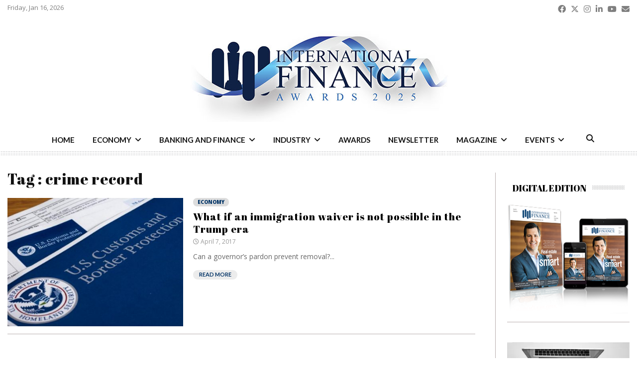

--- FILE ---
content_type: text/html; charset=UTF-8
request_url: https://internationalfinance.com/tag/crime-record/
body_size: 33852
content:
<!DOCTYPE html>
<html lang="en-GB">
<head>
<meta charset="UTF-8">
<meta name="viewport" content="width=device-width, initial-scale=1">
<link rel="profile" href="http://gmpg.org/xfn/11">
<meta name='robots' content='index, follow, max-image-preview:large, max-snippet:-1, max-video-preview:-1' />
<!-- This site is optimized with the Yoast SEO Premium plugin v26.6 (Yoast SEO v26.6) - https://yoast.com/wordpress/plugins/seo/ -->
<title>crime record Archives - International Finance</title>
<link rel="canonical" href="https://internationalfinance.com/tag/crime-record/" />
<meta property="og:locale" content="en_GB" />
<meta property="og:type" content="article" />
<meta property="og:title" content="crime record Archives" />
<meta property="og:url" content="https://internationalfinance.com/tag/crime-record/" />
<meta property="og:site_name" content="International Finance" />
<meta property="og:image" content="https://internationalfinance.com/wp-content/uploads/2020/01/ifm_logo_final.png" />
<meta property="og:image:width" content="400" />
<meta property="og:image:height" content="118" />
<meta property="og:image:type" content="image/png" />
<meta name="twitter:card" content="summary_large_image" />
<meta name="twitter:site" content="@IntlFinanceMag" />
<script type="application/ld+json" class="yoast-schema-graph">{"@context":"https://schema.org","@graph":[{"@type":"CollectionPage","@id":"https://internationalfinance.com/tag/crime-record/","url":"https://internationalfinance.com/tag/crime-record/","name":"crime record Archives - International Finance","isPartOf":{"@id":"https://internationalfinance.com/#website"},"primaryImageOfPage":{"@id":"https://internationalfinance.com/tag/crime-record/#primaryimage"},"image":{"@id":"https://internationalfinance.com/tag/crime-record/#primaryimage"},"thumbnailUrl":"https://internationalfinance.com/wp-content/uploads/2017/04/14358e767a10826aiStock4837402701.jpg","breadcrumb":{"@id":"https://internationalfinance.com/tag/crime-record/#breadcrumb"},"inLanguage":"en-GB"},{"@type":"ImageObject","inLanguage":"en-GB","@id":"https://internationalfinance.com/tag/crime-record/#primaryimage","url":"https://internationalfinance.com/wp-content/uploads/2017/04/14358e767a10826aiStock4837402701.jpg","contentUrl":"https://internationalfinance.com/wp-content/uploads/2017/04/14358e767a10826aiStock4837402701.jpg","width":666,"height":406},{"@type":"BreadcrumbList","@id":"https://internationalfinance.com/tag/crime-record/#breadcrumb","itemListElement":[{"@type":"ListItem","position":1,"name":"Home","item":"https://internationalfinance.com/"},{"@type":"ListItem","position":2,"name":"crime record"}]},{"@type":"WebSite","@id":"https://internationalfinance.com/#website","url":"https://internationalfinance.com/","name":"International Finance","description":"International Finance - Financial News, Magazine and Awards","publisher":{"@id":"https://internationalfinance.com/#organization"},"potentialAction":[{"@type":"SearchAction","target":{"@type":"EntryPoint","urlTemplate":"https://internationalfinance.com/?s={search_term_string}"},"query-input":{"@type":"PropertyValueSpecification","valueRequired":true,"valueName":"search_term_string"}}],"inLanguage":"en-GB"},{"@type":"Organization","@id":"https://internationalfinance.com/#organization","name":"International Finance","url":"https://internationalfinance.com/","logo":{"@type":"ImageObject","inLanguage":"en-GB","@id":"https://internationalfinance.com/#/schema/logo/image/","url":"https://internationalfinance.com/wp-content/uploads/2020/01/ifm_logo_final.png","contentUrl":"https://internationalfinance.com/wp-content/uploads/2020/01/ifm_logo_final.png","width":400,"height":118,"caption":"International Finance"},"image":{"@id":"https://internationalfinance.com/#/schema/logo/image/"},"sameAs":["https://www.facebook.com/InternationalFinanceMagazine","https://x.com/IntlFinanceMag","https://instagram.com/intlfinance","https://www.linkedin.com/company/internationalfinance","https://www.youtube.com/user/IntlFinanceMagazine"]}]}</script>
<!-- / Yoast SEO Premium plugin. -->
<link rel='dns-prefetch' href='//fonts.googleapis.com' />
<link rel='dns-prefetch' href='//use.fontawesome.com' />
<link rel="alternate" type="application/rss+xml" title="International Finance &raquo; Feed" href="https://internationalfinance.com/feed/" />
<link rel="alternate" type="application/rss+xml" title="International Finance &raquo; Comments Feed" href="https://internationalfinance.com/comments/feed/" />
<link rel="alternate" type="application/rss+xml" title="International Finance &raquo; crime record Tag Feed" href="https://internationalfinance.com/tag/crime-record/feed/" />
<!-- internationalfinance.com is managing ads with Advanced Ads 2.0.14 – https://wpadvancedads.com/ --><script data-wpfc-render="false" id="zredh-ready">
window.advanced_ads_ready=function(e,a){a=a||"complete";var d=function(e){return"interactive"===a?"loading"!==e:"complete"===e};d(document.readyState)?e():document.addEventListener("readystatechange",(function(a){d(a.target.readyState)&&e()}),{once:"interactive"===a})},window.advanced_ads_ready_queue=window.advanced_ads_ready_queue||[];		</script>
<style id='wp-img-auto-sizes-contain-inline-css' type='text/css'>
img:is([sizes=auto i],[sizes^="auto," i]){contain-intrinsic-size:3000px 1500px}
/*# sourceURL=wp-img-auto-sizes-contain-inline-css */
</style>
<link rel='stylesheet' id='wp-block-library-css' href='//internationalfinance.com/wp-content/cache/wpfc-minified/101pjgtr/6lifq.css' type='text/css' media='all' />
<style id='global-styles-inline-css' type='text/css'>
:root{--wp--preset--aspect-ratio--square: 1;--wp--preset--aspect-ratio--4-3: 4/3;--wp--preset--aspect-ratio--3-4: 3/4;--wp--preset--aspect-ratio--3-2: 3/2;--wp--preset--aspect-ratio--2-3: 2/3;--wp--preset--aspect-ratio--16-9: 16/9;--wp--preset--aspect-ratio--9-16: 9/16;--wp--preset--color--black: #000000;--wp--preset--color--cyan-bluish-gray: #abb8c3;--wp--preset--color--white: #ffffff;--wp--preset--color--pale-pink: #f78da7;--wp--preset--color--vivid-red: #cf2e2e;--wp--preset--color--luminous-vivid-orange: #ff6900;--wp--preset--color--luminous-vivid-amber: #fcb900;--wp--preset--color--light-green-cyan: #7bdcb5;--wp--preset--color--vivid-green-cyan: #00d084;--wp--preset--color--pale-cyan-blue: #8ed1fc;--wp--preset--color--vivid-cyan-blue: #0693e3;--wp--preset--color--vivid-purple: #9b51e0;--wp--preset--gradient--vivid-cyan-blue-to-vivid-purple: linear-gradient(135deg,rgb(6,147,227) 0%,rgb(155,81,224) 100%);--wp--preset--gradient--light-green-cyan-to-vivid-green-cyan: linear-gradient(135deg,rgb(122,220,180) 0%,rgb(0,208,130) 100%);--wp--preset--gradient--luminous-vivid-amber-to-luminous-vivid-orange: linear-gradient(135deg,rgb(252,185,0) 0%,rgb(255,105,0) 100%);--wp--preset--gradient--luminous-vivid-orange-to-vivid-red: linear-gradient(135deg,rgb(255,105,0) 0%,rgb(207,46,46) 100%);--wp--preset--gradient--very-light-gray-to-cyan-bluish-gray: linear-gradient(135deg,rgb(238,238,238) 0%,rgb(169,184,195) 100%);--wp--preset--gradient--cool-to-warm-spectrum: linear-gradient(135deg,rgb(74,234,220) 0%,rgb(151,120,209) 20%,rgb(207,42,186) 40%,rgb(238,44,130) 60%,rgb(251,105,98) 80%,rgb(254,248,76) 100%);--wp--preset--gradient--blush-light-purple: linear-gradient(135deg,rgb(255,206,236) 0%,rgb(152,150,240) 100%);--wp--preset--gradient--blush-bordeaux: linear-gradient(135deg,rgb(254,205,165) 0%,rgb(254,45,45) 50%,rgb(107,0,62) 100%);--wp--preset--gradient--luminous-dusk: linear-gradient(135deg,rgb(255,203,112) 0%,rgb(199,81,192) 50%,rgb(65,88,208) 100%);--wp--preset--gradient--pale-ocean: linear-gradient(135deg,rgb(255,245,203) 0%,rgb(182,227,212) 50%,rgb(51,167,181) 100%);--wp--preset--gradient--electric-grass: linear-gradient(135deg,rgb(202,248,128) 0%,rgb(113,206,126) 100%);--wp--preset--gradient--midnight: linear-gradient(135deg,rgb(2,3,129) 0%,rgb(40,116,252) 100%);--wp--preset--font-size--small: 14px;--wp--preset--font-size--medium: 20px;--wp--preset--font-size--large: 32px;--wp--preset--font-size--x-large: 42px;--wp--preset--font-size--normal: 16px;--wp--preset--font-size--huge: 42px;--wp--preset--spacing--20: 0.44rem;--wp--preset--spacing--30: 0.67rem;--wp--preset--spacing--40: 1rem;--wp--preset--spacing--50: 1.5rem;--wp--preset--spacing--60: 2.25rem;--wp--preset--spacing--70: 3.38rem;--wp--preset--spacing--80: 5.06rem;--wp--preset--shadow--natural: 6px 6px 9px rgba(0, 0, 0, 0.2);--wp--preset--shadow--deep: 12px 12px 50px rgba(0, 0, 0, 0.4);--wp--preset--shadow--sharp: 6px 6px 0px rgba(0, 0, 0, 0.2);--wp--preset--shadow--outlined: 6px 6px 0px -3px rgb(255, 255, 255), 6px 6px rgb(0, 0, 0);--wp--preset--shadow--crisp: 6px 6px 0px rgb(0, 0, 0);}:where(.is-layout-flex){gap: 0.5em;}:where(.is-layout-grid){gap: 0.5em;}body .is-layout-flex{display: flex;}.is-layout-flex{flex-wrap: wrap;align-items: center;}.is-layout-flex > :is(*, div){margin: 0;}body .is-layout-grid{display: grid;}.is-layout-grid > :is(*, div){margin: 0;}:where(.wp-block-columns.is-layout-flex){gap: 2em;}:where(.wp-block-columns.is-layout-grid){gap: 2em;}:where(.wp-block-post-template.is-layout-flex){gap: 1.25em;}:where(.wp-block-post-template.is-layout-grid){gap: 1.25em;}.has-black-color{color: var(--wp--preset--color--black) !important;}.has-cyan-bluish-gray-color{color: var(--wp--preset--color--cyan-bluish-gray) !important;}.has-white-color{color: var(--wp--preset--color--white) !important;}.has-pale-pink-color{color: var(--wp--preset--color--pale-pink) !important;}.has-vivid-red-color{color: var(--wp--preset--color--vivid-red) !important;}.has-luminous-vivid-orange-color{color: var(--wp--preset--color--luminous-vivid-orange) !important;}.has-luminous-vivid-amber-color{color: var(--wp--preset--color--luminous-vivid-amber) !important;}.has-light-green-cyan-color{color: var(--wp--preset--color--light-green-cyan) !important;}.has-vivid-green-cyan-color{color: var(--wp--preset--color--vivid-green-cyan) !important;}.has-pale-cyan-blue-color{color: var(--wp--preset--color--pale-cyan-blue) !important;}.has-vivid-cyan-blue-color{color: var(--wp--preset--color--vivid-cyan-blue) !important;}.has-vivid-purple-color{color: var(--wp--preset--color--vivid-purple) !important;}.has-black-background-color{background-color: var(--wp--preset--color--black) !important;}.has-cyan-bluish-gray-background-color{background-color: var(--wp--preset--color--cyan-bluish-gray) !important;}.has-white-background-color{background-color: var(--wp--preset--color--white) !important;}.has-pale-pink-background-color{background-color: var(--wp--preset--color--pale-pink) !important;}.has-vivid-red-background-color{background-color: var(--wp--preset--color--vivid-red) !important;}.has-luminous-vivid-orange-background-color{background-color: var(--wp--preset--color--luminous-vivid-orange) !important;}.has-luminous-vivid-amber-background-color{background-color: var(--wp--preset--color--luminous-vivid-amber) !important;}.has-light-green-cyan-background-color{background-color: var(--wp--preset--color--light-green-cyan) !important;}.has-vivid-green-cyan-background-color{background-color: var(--wp--preset--color--vivid-green-cyan) !important;}.has-pale-cyan-blue-background-color{background-color: var(--wp--preset--color--pale-cyan-blue) !important;}.has-vivid-cyan-blue-background-color{background-color: var(--wp--preset--color--vivid-cyan-blue) !important;}.has-vivid-purple-background-color{background-color: var(--wp--preset--color--vivid-purple) !important;}.has-black-border-color{border-color: var(--wp--preset--color--black) !important;}.has-cyan-bluish-gray-border-color{border-color: var(--wp--preset--color--cyan-bluish-gray) !important;}.has-white-border-color{border-color: var(--wp--preset--color--white) !important;}.has-pale-pink-border-color{border-color: var(--wp--preset--color--pale-pink) !important;}.has-vivid-red-border-color{border-color: var(--wp--preset--color--vivid-red) !important;}.has-luminous-vivid-orange-border-color{border-color: var(--wp--preset--color--luminous-vivid-orange) !important;}.has-luminous-vivid-amber-border-color{border-color: var(--wp--preset--color--luminous-vivid-amber) !important;}.has-light-green-cyan-border-color{border-color: var(--wp--preset--color--light-green-cyan) !important;}.has-vivid-green-cyan-border-color{border-color: var(--wp--preset--color--vivid-green-cyan) !important;}.has-pale-cyan-blue-border-color{border-color: var(--wp--preset--color--pale-cyan-blue) !important;}.has-vivid-cyan-blue-border-color{border-color: var(--wp--preset--color--vivid-cyan-blue) !important;}.has-vivid-purple-border-color{border-color: var(--wp--preset--color--vivid-purple) !important;}.has-vivid-cyan-blue-to-vivid-purple-gradient-background{background: var(--wp--preset--gradient--vivid-cyan-blue-to-vivid-purple) !important;}.has-light-green-cyan-to-vivid-green-cyan-gradient-background{background: var(--wp--preset--gradient--light-green-cyan-to-vivid-green-cyan) !important;}.has-luminous-vivid-amber-to-luminous-vivid-orange-gradient-background{background: var(--wp--preset--gradient--luminous-vivid-amber-to-luminous-vivid-orange) !important;}.has-luminous-vivid-orange-to-vivid-red-gradient-background{background: var(--wp--preset--gradient--luminous-vivid-orange-to-vivid-red) !important;}.has-very-light-gray-to-cyan-bluish-gray-gradient-background{background: var(--wp--preset--gradient--very-light-gray-to-cyan-bluish-gray) !important;}.has-cool-to-warm-spectrum-gradient-background{background: var(--wp--preset--gradient--cool-to-warm-spectrum) !important;}.has-blush-light-purple-gradient-background{background: var(--wp--preset--gradient--blush-light-purple) !important;}.has-blush-bordeaux-gradient-background{background: var(--wp--preset--gradient--blush-bordeaux) !important;}.has-luminous-dusk-gradient-background{background: var(--wp--preset--gradient--luminous-dusk) !important;}.has-pale-ocean-gradient-background{background: var(--wp--preset--gradient--pale-ocean) !important;}.has-electric-grass-gradient-background{background: var(--wp--preset--gradient--electric-grass) !important;}.has-midnight-gradient-background{background: var(--wp--preset--gradient--midnight) !important;}.has-small-font-size{font-size: var(--wp--preset--font-size--small) !important;}.has-medium-font-size{font-size: var(--wp--preset--font-size--medium) !important;}.has-large-font-size{font-size: var(--wp--preset--font-size--large) !important;}.has-x-large-font-size{font-size: var(--wp--preset--font-size--x-large) !important;}
/*# sourceURL=global-styles-inline-css */
</style>
<style id='classic-theme-styles-inline-css' type='text/css'>
/*! This file is auto-generated */
.wp-block-button__link{color:#fff;background-color:#32373c;border-radius:9999px;box-shadow:none;text-decoration:none;padding:calc(.667em + 2px) calc(1.333em + 2px);font-size:1.125em}.wp-block-file__button{background:#32373c;color:#fff;text-decoration:none}
/*# sourceURL=/wp-includes/css/classic-themes.min.css */
</style>
<link rel='stylesheet' id='wp-components-css' href='//internationalfinance.com/wp-content/cache/wpfc-minified/ei6f9f49/6lifq.css' type='text/css' media='all' />
<link rel='stylesheet' id='wp-preferences-css' href='//internationalfinance.com/wp-content/cache/wpfc-minified/g406ichf/6lifq.css' type='text/css' media='all' />
<link rel='stylesheet' id='wp-block-editor-css' href='//internationalfinance.com/wp-content/cache/wpfc-minified/kl5k5zcc/6lifq.css' type='text/css' media='all' />
<link rel='stylesheet' id='popup-maker-block-library-style-css' href='//internationalfinance.com/wp-content/cache/wpfc-minified/23e68xk5/6lifq.css' type='text/css' media='all' />
<style id='font-awesome-svg-styles-default-inline-css' type='text/css'>
.svg-inline--fa {
display: inline-block;
height: 1em;
overflow: visible;
vertical-align: -.125em;
}
/*# sourceURL=font-awesome-svg-styles-default-inline-css */
</style>
<link rel='stylesheet' id='font-awesome-svg-styles-css' href='//internationalfinance.com/wp-content/cache/wpfc-minified/l230lb3b/8b3mp.css' type='text/css' media='all' />
<style id='font-awesome-svg-styles-inline-css' type='text/css'>
.wp-block-font-awesome-icon svg::before,
.wp-rich-text-font-awesome-icon svg::before {content: unset;}
/*# sourceURL=font-awesome-svg-styles-inline-css */
</style>
<link rel='stylesheet' id='pencisc-css' href='//internationalfinance.com/wp-content/cache/wpfc-minified/9747jrqp/6lifq.css' type='text/css' media='all' />
<link rel='stylesheet' id='wpos-slick-style-css' href='//internationalfinance.com/wp-content/cache/wpfc-minified/8vz5yopw/6lifq.css' type='text/css' media='all' />
<link rel='stylesheet' id='wppsac-public-style-css' href='//internationalfinance.com/wp-content/cache/wpfc-minified/jqd9hnhh/6lifq.css' type='text/css' media='all' />
<link rel='stylesheet' id='penci-font-awesome-css' href='//internationalfinance.com/wp-content/cache/wpfc-minified/9hsuijes/6lifq.css' type='text/css' media='all' />
<link rel='stylesheet' id='penci-fonts-css' href='//fonts.googleapis.com/css?family=Roboto%3A300%2C300italic%2C400%2C400italic%2C500%2C500italic%2C700%2C700italic%2C800%2C800italic%7CMukta+Vaani%3A300%2C300italic%2C400%2C400italic%2C500%2C500italic%2C700%2C700italic%2C800%2C800italic%7COswald%3A300%2C300italic%2C400%2C400italic%2C500%2C500italic%2C700%2C700italic%2C800%2C800italic%7CTeko%3A300%2C300italic%2C400%2C400italic%2C500%2C500italic%2C700%2C700italic%2C800%2C800italic%7CLato%3A300%2C300italic%2C400%2C400italic%2C500%2C500italic%2C700%2C700italic%2C800%2C800italic%7CMerriweather+Sans%3A300%2C300italic%2C400%2C400italic%2C500%2C500italic%2C700%2C700italic%2C800%2C800italic%7CAbril+Fatface%3A300%2C300italic%2C400%2C400italic%2C500%2C500italic%2C700%2C700italic%2C800%2C800italic%7COpen+Sans%3A300%2C300italic%2C400%2C400italic%2C500%2C500italic%2C700%2C700italic%2C800%2C800italic%7CNoto+Sans%3A300%2C300italic%2C400%2C400italic%2C500%2C500italic%2C700%2C700italic%2C800%2C800italic%3A300%2C300italic%2C400%2C400italic%2C500%2C500italic%2C700%2C700italic%2C800%2C800italic%26subset%3Dcyrillic%2Ccyrillic-ext%2Cgreek%2Cgreek-ext%2Clatin-ext' type='text/css' media='all' />
<link rel='stylesheet' id='penci-style-css' href='//internationalfinance.com/wp-content/cache/wpfc-minified/8m5p14nh/6lifq.css' type='text/css' media='all' />
<style id='penci-style-inline-css' type='text/css'>
@font-face {font-family: "abril_text_regular";src: local("abril_text_regular"), url("https://internationalfinance.com/wp-content/uploads/2019/11/abril_text_regular-webfont.woff") format("woff");} @font-face {font-family: "abril_text_semibold";src: local("abril_text_semibold"), url("https://internationalfinance.com/wp-content/uploads/2019/11/abril_text_semibold-webfont.woff") format("woff");}.penci-block-vc.style-title-13:not(.footer-widget).style-title-center .penci-block-heading {border-right: 10px solid transparent; border-left: 10px solid transparent; }.site-branding h1, .site-branding h2 {margin: 0;}.penci-schema-markup { display: none !important; }.penci-entry-media .twitter-video { max-width: none !important; margin: 0 !important; }.penci-entry-media .fb-video { margin-bottom: 0; }.penci-entry-media .post-format-meta > iframe { vertical-align: top; }.penci-single-style-6 .penci-entry-media-top.penci-video-format-dailymotion:after, .penci-single-style-6 .penci-entry-media-top.penci-video-format-facebook:after, .penci-single-style-6 .penci-entry-media-top.penci-video-format-vimeo:after, .penci-single-style-6 .penci-entry-media-top.penci-video-format-twitter:after, .penci-single-style-7 .penci-entry-media-top.penci-video-format-dailymotion:after, .penci-single-style-7 .penci-entry-media-top.penci-video-format-facebook:after, .penci-single-style-7 .penci-entry-media-top.penci-video-format-vimeo:after, .penci-single-style-7 .penci-entry-media-top.penci-video-format-twitter:after { content: none; } .penci-single-style-5 .penci-entry-media.penci-video-format-dailymotion:after, .penci-single-style-5 .penci-entry-media.penci-video-format-facebook:after, .penci-single-style-5 .penci-entry-media.penci-video-format-vimeo:after, .penci-single-style-5 .penci-entry-media.penci-video-format-twitter:after { content: none; }@media screen and (max-width: 960px) { .penci-insta-thumb ul.thumbnails.penci_col_5 li, .penci-insta-thumb ul.thumbnails.penci_col_6 li { width: 33.33% !important; } .penci-insta-thumb ul.thumbnails.penci_col_7 li, .penci-insta-thumb ul.thumbnails.penci_col_8 li, .penci-insta-thumb ul.thumbnails.penci_col_9 li, .penci-insta-thumb ul.thumbnails.penci_col_10 li { width: 25% !important; } }.site-header.header--s12 .penci-menu-toggle-wapper,.site-header.header--s12 .header__social-search { flex: 1; }.site-header.header--s5 .site-branding {  padding-right: 0;margin-right: 40px; }.penci-block_37 .penci_post-meta { padding-top: 8px; }.penci-block_37 .penci-post-excerpt + .penci_post-meta { padding-top: 0; }.penci-hide-text-votes { display: none; }.penci-usewr-review {  border-top: 1px solid #ececec; }.penci-review-score {top: 5px; position: relative; }.penci-social-counter.penci-social-counter--style-3 .penci-social__empty a, .penci-social-counter.penci-social-counter--style-4 .penci-social__empty a, .penci-social-counter.penci-social-counter--style-5 .penci-social__empty a, .penci-social-counter.penci-social-counter--style-6 .penci-social__empty a { display: flex; justify-content: center; align-items: center; }.penci-block-error { padding: 0 20px 20px; }@media screen and (min-width: 1240px){ .penci_dis_padding_bw .penci-content-main.penci-col-4:nth-child(3n+2) { padding-right: 15px; padding-left: 15px; }}.bos_searchbox_widget_class.penci-vc-column-1 #flexi_searchbox #b_searchboxInc .b_submitButton_wrapper{ padding-top: 10px; padding-bottom: 10px; }.mfp-image-holder .mfp-close, .mfp-iframe-holder .mfp-close { background: transparent; border-color: transparent; }h1, h2, h3, h4, h5, h6,.error404 .page-title,
.error404 .penci-block-vc .penci-block__title, .footer__bottom.style-2 .block-title {font-family: 'Abril Fatface', display}h1, h2, h3, h4, h5, h6,.error404 .page-title,
.error404 .penci-block-vc .penci-block__title, .product_list_widget .product-title, .footer__bottom.style-2 .block-title {font-weight: lighter}.penci-block-vc .penci-block__title, .penci-menu-hbg .penci-block-vc .penci-block__title, .penci-menu-hbg-widgets .menu-hbg-title{ font-family:'Abril Fatface', display; }.penci-block-vc .penci-block__title, .penci-menu-hbg .penci-block-vc .penci-block__title, .penci-menu-hbg-widgets .menu-hbg-title{ font-weight:lighter; }body, button, input, select, textarea,.penci-post-subtitle,.woocommerce ul.products li.product .button,#site-navigation .penci-megamenu .penci-mega-thumbnail .mega-cat-name{font-family: 'Open Sans', sans-serif}.single .entry-content,.page .entry-content{ font-size:14px; }.penci-topbar h3, .penci-topbar, .penci-topbar ul.menu>li>a,.penci-topbar ul.menu li ul.sub-menu li a,.penci-topbar ul.topbar__logout li a, .topbar_weather .penci-weather-degrees{ font-size: 13px; }.penci-topbar .topbar__social-media a{ font-size: 22px; }.penci-topbar.header--s7, .penci-topbar.header--s7 h3, 
.penci-topbar.header--s7 ul li,
.penci-topbar.header--s7 .topbar__trending .headline-title{ text-transform: none !important; }.main-navigation a,.mobile-sidebar .primary-menu-mobile li a, .penci-menu-hbg .primary-menu-mobile li a{ font-family: 'Noto Sans', sans-serif; }.main-navigation a,.mobile-sidebar .primary-menu-mobile li a, .penci-menu-hbg .primary-menu-mobile li a{ font-weight: 600; }@media screen and (min-width: 1240px){.two-sidebar .site-main .penci-container .widget-area-1, .penci-vc_two-sidebar.penci-container .widget-area-1,.penci-vc_two-sidebar.penci-container-fluid .widget-area-1{width: 24.08%; }.two-sidebar .site-main .penci-container .widget-area-2, .penci-vc_two-sidebar.penci-container .widget-area-2,.penci-vc_two-sidebar.penci-container-fluid .widget-area-2{width: 24.08%; }.two-sidebar .site-main .penci-container .penci-wide-content, .penci-vc_two-sidebar.penci-container .penci-wide-content,.penci-vc_two-sidebar.penci-container-fluid .penci-wide-content{ max-width: 100%; width: 51.84%; }}@media screen and (min-width: 960px){.sidebar-left .site-main .penci-wide-content,.sidebar-right .site-main .penci-wide-content{width: 78.4%;max-width: 100%;}.sidebar-left .site-main .widget-area,.sidebar-right .site-main .widget-area{width: 21.6%;max-width: 100%;}.penci-con_innner-sidebar-left .penci-content-main,.penci-vc_sidebar-right .penci-con_innner-sidebar-left .penci-content-main { width: 78.4%;max-width: 100%; }}@media screen and (min-width: 1240px){ .penci-vc_sidebar-left .penci-container__content .penci-content-main, .penci-vc_sidebar-right .penci-container__content .penci-content-main{ flex:inherit ; }.penci-vc_sidebar-left .widget-area, .penci-vc_sidebar-right .widget-area { width: 21.6%;max-width: 100%; }.penci-vc_sidebar-left .penci-content-main, .penci-vc_sidebar-right .penci-content-main{ width: 78.4%;max-width: 100%; }}@media screen and (max-width: 1240px) and (min-width: 960px){.penci-vc_two-sidebar .widget-area{ width: 21.6%;max-width: 100%; }.sidebar-left .site-main .penci-container__content, .sidebar-right .site-main .penci-container__content,.two-sidebar .site-main .penci-wide-content, .penci-vc_two-sidebar .penci-wide-content { margin-left:0; width: 78.4%;}}@media screen and (min-width: 1440px) {.penci-con_innner-sidebar-left .widget-area, .penci-con_innner-sidebar-right .widget-area { width: 21.6% !important; } }@media screen and (min-width: 1280px){ .archive  .site-main, body.blog  .site-main{ max-width:1280px;margin-left: auto; margin-right: auto; } .archive .site-main .penci-container, body.blog .site-main .penci-container{ max-width: 100%; } }.penci-pmore-link .more-link{ font-family:'Lato', sans-serif; }.site-content .widget.penci-block-vc.style-title-11:not(.footer-widget) .penci-block__title:after,
.site-content .widget.penci-block-vc.style-title-11:not(.footer-widget) .penci-block__title:after{ height: 1px; }#footer__sidebars.footer__sidebars{padding-top: 50px;padding-bottom: 50px;}.site-footer .penci-block-vc .penci-block__title{ font-size:18px;font-family:'Merriweather Sans', sans-serif;text-transform: none; }.site-footer .penci-block-vc .penci-block-heading{ border-bottom: 0; }.site-footer .penci-block-vc .penci-block-heading .penci-block__title{  padding-bottom: 0;; }.site-footer .penci-footer-text-wrap { font-size:13px;}.site-info{font-size:13px;}.footer__copyright_menu { padding-top:10px; padding-bottom: 10px; }@media ( min-width: 992px ){ .footer__social-media .social-media-item{font-size:14px;} }@media ( min-width: 992px ){ .footer__social-media .social-media-item{ width:40px; height:40px; line-height:40px; } }body{ background-color: #fff; }.penci_dis_padding_bw .penci-block-vc.style-title-11:not(.footer-widget) .penci-block__title a,
.penci_dis_padding_bw .penci-block-vc.style-title-11:not(.footer-widget) .penci-block__title span, 
.penci_dis_padding_bw .penci-block-vc.style-title-11:not(.footer-widget) .penci-subcat-filter, 
.penci_dis_padding_bw .penci-block-vc.style-title-11:not(.footer-widget) .penci-slider-nav{ background-color:#ffffff; }.buy-button{ background-color:#003366 !important; }.penci-menuhbg-toggle:hover .lines-button:after,.penci-menuhbg-toggle:hover .penci-lines:before,.penci-menuhbg-toggle:hover .penci-lines:after.penci-login-container a,.penci_list_shortcode li:before,.footer__sidebars .penci-block-vc .penci__post-title a:hover,.penci-viewall-results a:hover,.post-entry .penci-portfolio-filter ul li.active a, .penci-portfolio-filter ul li.active a,.penci-ajax-search-results-wrapper .penci__post-title a:hover{ color: #003366; }.penci-tweets-widget-content .icon-tweets,.penci-tweets-widget-content .tweet-intents a,.penci-tweets-widget-content .tweet-intents span:after,.woocommerce .star-rating span,.woocommerce .comment-form p.stars a:hover,.woocommerce div.product .woocommerce-tabs ul.tabs li a:hover,.penci-subcat-list .flexMenu-viewMore:hover a, .penci-subcat-list .flexMenu-viewMore:focus a,.penci-subcat-list .flexMenu-viewMore .flexMenu-popup .penci-subcat-item a:hover,.penci-owl-carousel-style .owl-dot.active span, .penci-owl-carousel-style .owl-dot:hover span,.penci-owl-carousel-slider .owl-dot.active span,.penci-owl-carousel-slider .owl-dot:hover span{ color: #003366; }.penci-owl-carousel-slider .owl-dot.active span,.penci-owl-carousel-slider .owl-dot:hover span{ background-color: #003366; }blockquote, q,.penci-post-pagination a:hover,a:hover,.penci-entry-meta a:hover,.penci-portfolio-below_img .inner-item-portfolio .portfolio-desc a:hover h3,.main-navigation.penci_disable_padding_menu > ul:not(.children) > li:hover > a,.main-navigation.penci_disable_padding_menu > ul:not(.children) > li:active > a,.main-navigation.penci_disable_padding_menu > ul:not(.children) > li.current-menu-item > a,.main-navigation.penci_disable_padding_menu > ul:not(.children) > li.current-menu-ancestor > a,.main-navigation.penci_disable_padding_menu > ul:not(.children) > li.current-category-ancestor > a,.site-header.header--s11 .main-navigation.penci_enable_line_menu .menu > li:hover > a,.site-header.header--s11 .main-navigation.penci_enable_line_menu .menu > li:active > a,.site-header.header--s11 .main-navigation.penci_enable_line_menu .menu > li.current-menu-item > a,.main-navigation.penci_disable_padding_menu ul.menu > li > a:hover,.main-navigation ul li:hover > a,.main-navigation ul li:active > a,.main-navigation li.current-menu-item > a,#site-navigation .penci-megamenu .penci-mega-child-categories a.cat-active,#site-navigation .penci-megamenu .penci-content-megamenu .penci-mega-latest-posts .penci-mega-post a:not(.mega-cat-name):hover,.penci-post-pagination h5 a:hover{ color: #003366; }.penci-menu-hbg .primary-menu-mobile li a:hover,.penci-menu-hbg .primary-menu-mobile li.toggled-on > a,.penci-menu-hbg .primary-menu-mobile li.toggled-on > .dropdown-toggle,.penci-menu-hbg .primary-menu-mobile li.current-menu-item > a,.penci-menu-hbg .primary-menu-mobile li.current-menu-item > .dropdown-toggle,.mobile-sidebar .primary-menu-mobile li a:hover,.mobile-sidebar .primary-menu-mobile li.toggled-on-first > a,.mobile-sidebar .primary-menu-mobile li.toggled-on > a,.mobile-sidebar .primary-menu-mobile li.toggled-on > .dropdown-toggle,.mobile-sidebar .primary-menu-mobile li.current-menu-item > a,.mobile-sidebar .primary-menu-mobile li.current-menu-item > .dropdown-toggle,.mobile-sidebar #sidebar-nav-logo a,.mobile-sidebar #sidebar-nav-logo a:hover.mobile-sidebar #sidebar-nav-logo:before,.penci-recipe-heading a.penci-recipe-print,.widget a:hover,.widget.widget_recent_entries li a:hover, .widget.widget_recent_comments li a:hover, .widget.widget_meta li a:hover,.penci-topbar a:hover,.penci-topbar ul li:hover,.penci-topbar ul li a:hover,.penci-topbar ul.menu li ul.sub-menu li a:hover,.site-branding a, .site-branding .site-title{ color: #003366; }.penci-viewall-results a:hover,.penci-ajax-search-results-wrapper .penci__post-title a:hover,.header__search_dis_bg .search-click:hover,.header__social-media a:hover,.penci-login-container .link-bottom a,.error404 .page-content a,.penci-no-results .search-form .search-submit:hover,.error404 .page-content .search-form .search-submit:hover,.penci_breadcrumbs a:hover, .penci_breadcrumbs a:hover span,.penci-archive .entry-meta a:hover,.penci-caption-above-img .wp-caption a:hover,.penci-author-content .author-social:hover,.entry-content a,.comment-content a,.penci-page-style-5 .penci-active-thumb .penci-entry-meta a:hover,.penci-single-style-5 .penci-active-thumb .penci-entry-meta a:hover{ color: #003366; }blockquote:not(.wp-block-quote).style-2:before{ background-color: transparent; }blockquote.style-2:before,blockquote:not(.wp-block-quote),blockquote.style-2 cite, blockquote.style-2 .author,blockquote.style-3 cite, blockquote.style-3 .author,.woocommerce ul.products li.product .price,.woocommerce ul.products li.product .price ins,.woocommerce div.product p.price ins,.woocommerce div.product span.price ins, .woocommerce div.product p.price, .woocommerce div.product span.price,.woocommerce div.product .entry-summary div[itemprop="description"] blockquote:before, .woocommerce div.product .woocommerce-tabs #tab-description blockquote:before,.woocommerce-product-details__short-description blockquote:before,.woocommerce div.product .entry-summary div[itemprop="description"] blockquote cite, .woocommerce div.product .entry-summary div[itemprop="description"] blockquote .author,.woocommerce div.product .woocommerce-tabs #tab-description blockquote cite, .woocommerce div.product .woocommerce-tabs #tab-description blockquote .author,.woocommerce div.product .product_meta > span a:hover,.woocommerce div.product .woocommerce-tabs ul.tabs li.active{ color: #003366; }.woocommerce #respond input#submit.alt.disabled:hover,.woocommerce #respond input#submit.alt:disabled:hover,.woocommerce #respond input#submit.alt:disabled[disabled]:hover,.woocommerce a.button.alt.disabled,.woocommerce a.button.alt.disabled:hover,.woocommerce a.button.alt:disabled,.woocommerce a.button.alt:disabled:hover,.woocommerce a.button.alt:disabled[disabled],.woocommerce a.button.alt:disabled[disabled]:hover,.woocommerce button.button.alt.disabled,.woocommerce button.button.alt.disabled:hover,.woocommerce button.button.alt:disabled,.woocommerce button.button.alt:disabled:hover,.woocommerce button.button.alt:disabled[disabled],.woocommerce button.button.alt:disabled[disabled]:hover,.woocommerce input.button.alt.disabled,.woocommerce input.button.alt.disabled:hover,.woocommerce input.button.alt:disabled,.woocommerce input.button.alt:disabled:hover,.woocommerce input.button.alt:disabled[disabled],.woocommerce input.button.alt:disabled[disabled]:hover{ background-color: #003366; }.woocommerce ul.cart_list li .amount, .woocommerce ul.product_list_widget li .amount,.woocommerce table.shop_table td.product-name a:hover,.woocommerce-cart .cart-collaterals .cart_totals table td .amount,.woocommerce .woocommerce-info:before,.woocommerce form.checkout table.shop_table .order-total .amount,.post-entry .penci-portfolio-filter ul li a:hover,.post-entry .penci-portfolio-filter ul li.active a,.penci-portfolio-filter ul li a:hover,.penci-portfolio-filter ul li.active a,#bbpress-forums li.bbp-body ul.forum li.bbp-forum-info a:hover,#bbpress-forums li.bbp-body ul.topic li.bbp-topic-title a:hover,#bbpress-forums li.bbp-body ul.forum li.bbp-forum-info .bbp-forum-content a,#bbpress-forums li.bbp-body ul.topic p.bbp-topic-meta a,#bbpress-forums .bbp-breadcrumb a:hover, #bbpress-forums .bbp-breadcrumb .bbp-breadcrumb-current:hover,#bbpress-forums .bbp-forum-freshness a:hover,#bbpress-forums .bbp-topic-freshness a:hover{ color: #003366; }.footer__bottom a,.footer__logo a, .footer__logo a:hover,.site-info a,.site-info a:hover,.sub-footer-menu li a:hover,.footer__sidebars a:hover,.penci-block-vc .social-buttons a:hover,.penci-inline-related-posts .penci_post-meta a:hover,.penci__general-meta .penci_post-meta a:hover,.penci-block_video.style-1 .penci_post-meta a:hover,.penci-block_video.style-7 .penci_post-meta a:hover,.penci-block-vc .penci-block__title a:hover,.penci-block-vc.style-title-2 .penci-block__title a:hover,.penci-block-vc.style-title-2:not(.footer-widget) .penci-block__title a:hover,.penci-block-vc.style-title-4 .penci-block__title a:hover,.penci-block-vc.style-title-4:not(.footer-widget) .penci-block__title a:hover,.penci-block-vc .penci-subcat-filter .penci-subcat-item a.active, .penci-block-vc .penci-subcat-filter .penci-subcat-item a:hover ,.penci-block_1 .penci_post-meta a:hover,.penci-inline-related-posts.penci-irp-type-grid .penci__post-title:hover{ color: #003366; }.penci-block_10 .penci-posted-on a,.penci-block_10 .penci-block__title a:hover,.penci-block_10 .penci__post-title a:hover,.penci-block_26 .block26_first_item .penci__post-title:hover,.penci-block_30 .penci_post-meta a:hover,.penci-block_33 .block33_big_item .penci_post-meta a:hover,.penci-block_36 .penci-chart-text,.penci-block_video.style-1 .block_video_first_item.penci-title-ab-img .penci_post_content a:hover,.penci-block_video.style-1 .block_video_first_item.penci-title-ab-img .penci_post-meta a:hover,.penci-block_video.style-6 .penci__post-title:hover,.penci-block_video.style-7 .penci__post-title:hover,.penci-owl-featured-area.style-12 .penci-small_items h3 a:hover,.penci-owl-featured-area.style-12 .penci-small_items .penci-slider__meta a:hover ,.penci-owl-featured-area.style-12 .penci-small_items .owl-item.current h3 a,.penci-owl-featured-area.style-13 .penci-small_items h3 a:hover,.penci-owl-featured-area.style-13 .penci-small_items .penci-slider__meta a:hover,.penci-owl-featured-area.style-13 .penci-small_items .owl-item.current h3 a,.penci-owl-featured-area.style-14 .penci-small_items h3 a:hover,.penci-owl-featured-area.style-14 .penci-small_items .penci-slider__meta a:hover ,.penci-owl-featured-area.style-14 .penci-small_items .owl-item.current h3 a,.penci-owl-featured-area.style-17 h3 a:hover,.penci-owl-featured-area.style-17 .penci-slider__meta a:hover,.penci-fslider28-wrapper.penci-block-vc .penci-slider-nav a:hover,.penci-videos-playlist .penci-video-nav .penci-video-playlist-item .penci-video-play-icon,.penci-videos-playlist .penci-video-nav .penci-video-playlist-item.is-playing { color: #003366; }.penci-block_video.style-7 .penci_post-meta a:hover,.penci-ajax-more.disable_bg_load_more .penci-ajax-more-button:hover, .penci-ajax-more.disable_bg_load_more .penci-block-ajax-more-button:hover{ color: #003366; }.site-main #buddypress input[type=submit]:hover,.site-main #buddypress div.generic-button a:hover,.site-main #buddypress .comment-reply-link:hover,.site-main #buddypress a.button:hover,.site-main #buddypress a.button:focus,.site-main #buddypress ul.button-nav li a:hover,.site-main #buddypress ul.button-nav li.current a,.site-main #buddypress .dir-search input[type=submit]:hover, .site-main #buddypress .groups-members-search input[type=submit]:hover,.site-main #buddypress div.item-list-tabs ul li.selected a,.site-main #buddypress div.item-list-tabs ul li.current a,.site-main #buddypress div.item-list-tabs ul li a:hover{ border-color: #003366;background-color: #003366; }.site-main #buddypress table.notifications thead tr, .site-main #buddypress table.notifications-settings thead tr,.site-main #buddypress table.profile-settings thead tr, .site-main #buddypress table.profile-fields thead tr,.site-main #buddypress table.profile-settings thead tr, .site-main #buddypress table.profile-fields thead tr,.site-main #buddypress table.wp-profile-fields thead tr, .site-main #buddypress table.messages-notices thead tr,.site-main #buddypress table.forum thead tr{ border-color: #003366;background-color: #003366; }.site-main .bbp-pagination-links a:hover, .site-main .bbp-pagination-links span.current,#buddypress div.item-list-tabs:not(#subnav) ul li.selected a, #buddypress div.item-list-tabs:not(#subnav) ul li.current a, #buddypress div.item-list-tabs:not(#subnav) ul li a:hover,#buddypress ul.item-list li div.item-title a, #buddypress ul.item-list li h4 a,div.bbp-template-notice a,#bbpress-forums li.bbp-body ul.topic li.bbp-topic-title a,#bbpress-forums li.bbp-body .bbp-forums-list li,.site-main #buddypress .activity-header a:first-child, #buddypress .comment-meta a:first-child, #buddypress .acomment-meta a:first-child{ color: #003366 !important; }.single-tribe_events .tribe-events-schedule .tribe-events-cost{ color: #003366; }.tribe-events-list .tribe-events-loop .tribe-event-featured,#tribe-events .tribe-events-button,#tribe-events .tribe-events-button:hover,#tribe_events_filters_wrapper input[type=submit],.tribe-events-button, .tribe-events-button.tribe-active:hover,.tribe-events-button.tribe-inactive,.tribe-events-button:hover,.tribe-events-calendar td.tribe-events-present div[id*=tribe-events-daynum-],.tribe-events-calendar td.tribe-events-present div[id*=tribe-events-daynum-]>a,#tribe-bar-form .tribe-bar-submit input[type=submit]:hover{ background-color: #003366; }.woocommerce span.onsale,.show-search:after,select option:focus,.woocommerce .widget_shopping_cart p.buttons a:hover, .woocommerce.widget_shopping_cart p.buttons a:hover, .woocommerce .widget_price_filter .price_slider_amount .button:hover, .woocommerce div.product form.cart .button:hover,.woocommerce .widget_price_filter .ui-slider .ui-slider-handle,.penci-block-vc.style-title-2:not(.footer-widget) .penci-block__title a, .penci-block-vc.style-title-2:not(.footer-widget) .penci-block__title span,.penci-block-vc.style-title-3:not(.footer-widget) .penci-block-heading:after,.penci-block-vc.style-title-4:not(.footer-widget) .penci-block__title a, .penci-block-vc.style-title-4:not(.footer-widget) .penci-block__title span,.penci-archive .penci-archive__content .penci-cat-links a:hover,.mCSB_scrollTools .mCSB_dragger .mCSB_dragger_bar,.penci-block-vc .penci-cat-name:hover,#buddypress .activity-list li.load-more, #buddypress .activity-list li.load-newest,#buddypress .activity-list li.load-more:hover, #buddypress .activity-list li.load-newest:hover,.site-main #buddypress button:hover, .site-main #buddypress a.button:hover, .site-main #buddypress input[type=button]:hover, .site-main #buddypress input[type=reset]:hover{ background-color: #003366; }.penci-block-vc.style-title-grid:not(.footer-widget) .penci-block__title span, .penci-block-vc.style-title-grid:not(.footer-widget) .penci-block__title a,.penci-block-vc .penci_post_thumb:hover .penci-cat-name,.mCSB_scrollTools .mCSB_dragger:active .mCSB_dragger_bar,.mCSB_scrollTools .mCSB_dragger.mCSB_dragger_onDrag .mCSB_dragger_bar,.main-navigation > ul:not(.children) > li:hover > a,.main-navigation > ul:not(.children) > li:active > a,.main-navigation > ul:not(.children) > li.current-menu-item > a,.main-navigation.penci_enable_line_menu > ul:not(.children) > li > a:before,.main-navigation a:hover,#site-navigation .penci-megamenu .penci-mega-thumbnail .mega-cat-name:hover,#site-navigation .penci-megamenu .penci-mega-thumbnail:hover .mega-cat-name,.penci-review-process span,.penci-review-score-total,.topbar__trending .headline-title,.header__search:not(.header__search_dis_bg) .search-click,.cart-icon span.items-number{ background-color: #003366; }.main-navigation > ul:not(.children) > li.highlight-button > a{ background-color: #003366; }.main-navigation > ul:not(.children) > li.highlight-button:hover > a,.main-navigation > ul:not(.children) > li.highlight-button:active > a,.main-navigation > ul:not(.children) > li.highlight-button.current-category-ancestor > a,.main-navigation > ul:not(.children) > li.highlight-button.current-menu-ancestor > a,.main-navigation > ul:not(.children) > li.highlight-button.current-menu-item > a{ border-color: #003366; }.login__form .login__form__login-submit input:hover,.penci-login-container .penci-login input[type="submit"]:hover,.penci-archive .penci-entry-categories a:hover,.single .penci-cat-links a:hover,.page .penci-cat-links a:hover,.woocommerce #respond input#submit:hover, .woocommerce a.button:hover, .woocommerce button.button:hover, .woocommerce input.button:hover,.woocommerce div.product .entry-summary div[itemprop="description"]:before,.woocommerce div.product .entry-summary div[itemprop="description"] blockquote .author span:after, .woocommerce div.product .woocommerce-tabs #tab-description blockquote .author span:after,.woocommerce-product-details__short-description blockquote .author span:after,.woocommerce #respond input#submit.alt:hover, .woocommerce a.button.alt:hover, .woocommerce button.button.alt:hover, .woocommerce input.button.alt:hover,#scroll-to-top:hover,div.wpforms-container .wpforms-form input[type=submit]:hover,div.wpforms-container .wpforms-form button[type=submit]:hover,div.wpforms-container .wpforms-form .wpforms-page-button:hover,div.wpforms-container .wpforms-form .wpforms-page-button:hover,#respond #submit:hover,.wpcf7 input[type="submit"]:hover,.widget_wysija input[type="submit"]:hover{ background-color: #003366; }.penci-block_video .penci-close-video:hover,.penci-block_5 .penci_post_thumb:hover .penci-cat-name,.penci-block_25 .penci_post_thumb:hover .penci-cat-name,.penci-block_8 .penci_post_thumb:hover .penci-cat-name,.penci-block_14 .penci_post_thumb:hover .penci-cat-name,.penci-block-vc.style-title-grid .penci-block__title span, .penci-block-vc.style-title-grid .penci-block__title a,.penci-block_7 .penci_post_thumb:hover .penci-order-number,.penci-block_15 .penci-post-order,.penci-news_ticker .penci-news_ticker__title{ background-color: #003366; }.penci-owl-featured-area .penci-item-mag:hover .penci-slider__cat .penci-cat-name,.penci-owl-featured-area .penci-slider__cat .penci-cat-name:hover,.penci-owl-featured-area.style-12 .penci-small_items .owl-item.current .penci-cat-name,.penci-owl-featured-area.style-13 .penci-big_items .penci-slider__cat .penci-cat-name,.penci-owl-featured-area.style-13 .button-read-more:hover,.penci-owl-featured-area.style-13 .penci-small_items .owl-item.current .penci-cat-name,.penci-owl-featured-area.style-14 .penci-small_items .owl-item.current .penci-cat-name,.penci-owl-featured-area.style-18 .penci-slider__cat .penci-cat-name{ background-color: #003366; }.show-search .show-search__content:after,.penci-wide-content .penci-owl-featured-area.style-23 .penci-slider__text,.penci-grid_2 .grid2_first_item:hover .penci-cat-name,.penci-grid_2 .penci-post-item:hover .penci-cat-name,.penci-grid_3 .penci-post-item:hover .penci-cat-name,.penci-grid_1 .penci-post-item:hover .penci-cat-name,.penci-videos-playlist .penci-video-nav .penci-playlist-title,.widget-area .penci-videos-playlist .penci-video-nav .penci-video-playlist-item .penci-video-number,.widget-area .penci-videos-playlist .penci-video-nav .penci-video-playlist-item .penci-video-play-icon,.widget-area .penci-videos-playlist .penci-video-nav .penci-video-playlist-item .penci-video-paused-icon,.penci-owl-featured-area.style-17 .penci-slider__text::after,#scroll-to-top:hover{ background-color: #003366; }.featured-area-custom-slider .penci-owl-carousel-slider .owl-dot span,.main-navigation > ul:not(.children) > li ul.sub-menu,.error404 .not-found,.error404 .penci-block-vc,.woocommerce .woocommerce-error, .woocommerce .woocommerce-info, .woocommerce .woocommerce-message,.penci-owl-featured-area.style-12 .penci-small_items,.penci-owl-featured-area.style-12 .penci-small_items .owl-item.current .penci_post_thumb,.penci-owl-featured-area.style-13 .button-read-more:hover{ border-color: #003366; }.widget .tagcloud a:hover,.penci-social-buttons .penci-social-item.like.liked,.site-footer .widget .tagcloud a:hover,.penci-recipe-heading a.penci-recipe-print:hover,.penci-custom-slider-container .pencislider-content .pencislider-btn-trans:hover,button:hover,.button:hover, .entry-content a.button:hover,.penci-vc-btn-wapper .penci-vc-btn.penci-vcbtn-trans:hover, input[type="button"]:hover,input[type="reset"]:hover,input[type="submit"]:hover,.penci-ajax-more .penci-ajax-more-button:hover,.penci-ajax-more .penci-portfolio-more-button:hover,.woocommerce nav.woocommerce-pagination ul li a:focus, .woocommerce nav.woocommerce-pagination ul li a:hover,.woocommerce nav.woocommerce-pagination ul li span.current,.penci-block_10 .penci-more-post:hover,.penci-block_15 .penci-more-post:hover,.penci-block_36 .penci-more-post:hover,.penci-block_video.style-7 .penci-owl-carousel-slider .owl-dot.active span,.penci-block_video.style-7 .penci-owl-carousel-slider .owl-dot:hover span ,.penci-block_video.style-7 .penci-owl-carousel-slider .owl-dot:hover span ,.penci-ajax-more .penci-ajax-more-button:hover,.penci-ajax-more .penci-block-ajax-more-button:hover,.penci-ajax-more .penci-ajax-more-button.loading-posts:hover, .penci-ajax-more .penci-block-ajax-more-button.loading-posts:hover,.site-main #buddypress .activity-list li.load-more a:hover, .site-main #buddypress .activity-list li.load-newest a,.penci-owl-carousel-slider.penci-tweets-slider .owl-dots .owl-dot.active span, .penci-owl-carousel-slider.penci-tweets-slider .owl-dots .owl-dot:hover span,.penci-pagination:not(.penci-ajax-more) span.current, .penci-pagination:not(.penci-ajax-more) a:hover{border-color:#003366;background-color: #003366;}.penci-owl-featured-area.style-23 .penci-slider-overlay{ 
background: -moz-linear-gradient(left, transparent 26%, #003366  65%);
background: -webkit-gradient(linear, left top, right top, color-stop(26%, #003366 ), color-stop(65%, transparent));
background: -webkit-linear-gradient(left, transparent 26%, #003366 65%);
background: -o-linear-gradient(left, transparent 26%, #003366 65%);
background: -ms-linear-gradient(left, transparent 26%, #003366 65%);
background: linear-gradient(to right, transparent 26%, #003366 65%);
filter: progid:DXImageTransform.Microsoft.gradient(startColorstr='#003366', endColorstr='#003366', GradientType=1);
}.site-main #buddypress .activity-list li.load-more a, .site-main #buddypress .activity-list li.load-newest a,.header__search:not(.header__search_dis_bg) .search-click:hover,.tagcloud a:hover,.site-footer .widget .tagcloud a:hover{ transition: all 0.3s; opacity: 0.8; }.penci-loading-animation-1 .penci-loading-animation,.penci-loading-animation-1 .penci-loading-animation:before,.penci-loading-animation-1 .penci-loading-animation:after,.penci-loading-animation-5 .penci-loading-animation,.penci-loading-animation-6 .penci-loading-animation:before,.penci-loading-animation-7 .penci-loading-animation,.penci-loading-animation-8 .penci-loading-animation,.penci-loading-animation-9 .penci-loading-circle-inner:before,.penci-load-thecube .penci-load-cube:before,.penci-three-bounce .one,.penci-three-bounce .two,.penci-three-bounce .three{ background-color: #003366; }.header__social-media a, .cart-icon span{font-size: 14px; }#main .widget .tagcloud a{ }#main .widget .tagcloud a:hover{}.site-footer{ background-color:#0a0a0a ; }.site-footer{ border-top:1px solid #1b1b1b; }.footer__bottom { background-color:#0a0a0a ; }.footer__bottom .penci-footer-text-wrap{ color:#999999 ; }.footer__bottom a{ color:#ffffff ; }.footer__bottom a:hover { color:#740010 ; }.footer__sidebars{ background-color:#0a0a0a ; }.footer__sidebars + .footer__bottom .footer__bottom_container:before{ background-color:#1b1b1b ; }.footer__sidebars{ color:#888888 ; }.site-footer .widget ul li{ color:#888888 ; }.site-footer .widget-title,		
.site-footer .penci-block-vc .penci-slider-nav a,
.site-footer cite,
.site-footer .widget select,
.site-footer .mc4wp-form,
.site-footer .penci-block-vc .penci-slider-nav a.penci-pag-disabled,
.site-footer .penci-block-vc .penci-slider-nav a.penci-pag-disabled:hover{ color:#888888 ; }.site-footer input[type="text"], .site-footer input[type="email"],.site-footer input[type="url"], .site-footer input[type="password"],.site-footer input[type="search"], .site-footer input[type="number"],.site-footer input[type="tel"], .site-footer input[type="range"],.site-footer input[type="date"], .site-footer input[type="month"],.site-footer input[type="week"],.site-footer input[type="time"],.site-footer input[type="datetime"],.site-footer input[type="datetime-local"],.site-footer .widget .tagcloud a,.site-footer input[type="color"], .site-footer textarea{ color:#888888 ; }.site-footer .penci-block-vc .penci-block__title a, .site-footer .penci-block-vc .penci-block__title span,.footer-instagram h4.footer-instagram-title span{ color:#ffffff ; }.site-footer .penci-block-vc.style-title-3 .penci-block-heading:after{ background-color:#ffffff ; }.footer__sidebars .woocommerce.widget_shopping_cart .total,.footer__sidebars .woocommerce.widget_product_search input[type="search"],.footer__sidebars .woocommerce ul.cart_list li,.footer__sidebars .woocommerce ul.product_list_widget li,.site-footer .penci-recent-rv,.site-footer .penci-block_6 .penci-post-item,.site-footer .penci-block_10 .penci-post-item,.site-footer .penci-block_11 .block11_first_item, .site-footer .penci-block_11 .penci-post-item,.site-footer .penci-block_15 .penci-post-item,.site-footer .widget select,.footer__sidebars .woocommerce-product-details__short-description th,.footer__sidebars .woocommerce-product-details__short-description td,.site-footer .widget.widget_recent_entries li, .site-footer .widget.widget_recent_comments li, .site-footer .widget.widget_meta li,.site-footer input[type="text"], .site-footer input[type="email"],.site-footer input[type="url"], .site-footer input[type="password"],.site-footer input[type="search"], .site-footer input[type="number"],.site-footer input[type="tel"], .site-footer input[type="range"],.site-footer input[type="date"], .site-footer input[type="month"],.site-footer input[type="week"],.site-footer input[type="time"],.site-footer input[type="datetime"],.site-footer input[type="datetime-local"],.site-footer .widget .tagcloud a,.site-footer input[type="color"], .site-footer textarea{ border-color:#111111 ; }.site-footer select,.site-footer .woocommerce .woocommerce-product-search input[type="search"]{ border-color:#111111 ; }.site-footer .penci-block-vc .penci-block-heading,.footer-instagram h4.footer-instagram-title{ border-color:#1b1b1b ; }.footer__social-media .social-media-item{ color:#ffffff !important; }.footer__social-media .social-media-item{ background-color:#1c1c1c!important ; }.footer__social-media .social-media-item.socail_media__instagram:before{ content: none; }.footer__social-media .social-media-item:hover{ background-color:#740010 !important; }.footer__social-media .social-media-item:hover{ color:#ffffff !important; }.footer__copyright_menu{ background-color:#000000 ; }.site-info{ color:#888888 ; }.site-info a, .site-info a:hover{ color:#ffffff ; }
/*# sourceURL=penci-style-inline-css */
</style>
<link rel='stylesheet' id='font-awesome-official-css' href='https://use.fontawesome.com/releases/v6.4.2/css/all.css' type='text/css' media='all' integrity="sha384-blOohCVdhjmtROpu8+CfTnUWham9nkX7P7OZQMst+RUnhtoY/9qemFAkIKOYxDI3" crossorigin="anonymous" />
<link rel='stylesheet' id='unslider-css-css' href='//internationalfinance.com/wp-content/cache/wpfc-minified/96k6pmw8/6lifq.css' type='text/css' media='all' />
<link rel='stylesheet' id='slider-css-css' href='//internationalfinance.com/wp-content/cache/wpfc-minified/ma2i73vg/6lifq.css' type='text/css' media='all' />
<link rel='stylesheet' id='font-awesome-official-v4shim-css' href='https://use.fontawesome.com/releases/v6.4.2/css/v4-shims.css' type='text/css' media='all' integrity="sha384-IqMDcR2qh8kGcGdRrxwop5R2GiUY5h8aDR/LhYxPYiXh3sAAGGDkFvFqWgFvTsTd" crossorigin="anonymous" />
<script type="text/javascript" src="https://internationalfinance.com/wp-includes/js/jquery/jquery.min.js?ver=3.7.1" id="jquery-core-js"></script>
<script type="text/javascript" src="https://internationalfinance.com/wp-includes/js/jquery/jquery-migrate.min.js?ver=3.4.1" id="jquery-migrate-js"></script>
<script type="text/javascript" id="advanced-ads-advanced-js-js-extra">
/* <![CDATA[ */
var advads_options = {"blog_id":"1","privacy":{"enabled":false,"state":"not_needed"}};
//# sourceURL=advanced-ads-advanced-js-js-extra
/* ]]> */
</script>
<script type="text/javascript" src="https://internationalfinance.com/wp-content/plugins/advanced-ads/public/assets/js/advanced.min.js?ver=2.0.14" id="advanced-ads-advanced-js-js"></script>
<script></script><link rel="EditURI" type="application/rsd+xml" title="RSD" href="https://internationalfinance.com/xmlrpc.php?rsd" />
<meta name="generator" content="WordPress 6.9" />
<script>
var portfolioDataJs = portfolioDataJs || [];
var penciBlocksArray=[];
var PENCILOCALCACHE = {};
(function () {
"use strict";
PENCILOCALCACHE = {
data: {},
remove: function ( ajaxFilterItem ) {
delete PENCILOCALCACHE.data[ajaxFilterItem];
},
exist: function ( ajaxFilterItem ) {
return PENCILOCALCACHE.data.hasOwnProperty( ajaxFilterItem ) && PENCILOCALCACHE.data[ajaxFilterItem] !== null;
},
get: function ( ajaxFilterItem ) {
return PENCILOCALCACHE.data[ajaxFilterItem];
},
set: function ( ajaxFilterItem, cachedData ) {
PENCILOCALCACHE.remove( ajaxFilterItem );
PENCILOCALCACHE.data[ajaxFilterItem] = cachedData;
}
};
}
)();function penciBlock() {
this.atts_json = '';
this.content = '';
}</script>
<script type="application/ld+json">{
"@context": "http:\/\/schema.org\/",
"@type": "WebSite",
"name": "International Finance",
"alternateName": "International Finance - Financial News, Magazine and Awards",
"url": "https:\/\/internationalfinance.com\/"
}</script><script type="application/ld+json">{
"@context": "http:\/\/schema.org\/",
"@type": "WPSideBar",
"name": "Sidebar Right",
"alternateName": "Add widgets here to display them on blog and single",
"url": "https:\/\/internationalfinance.com\/tag\/crime-record"
}</script><script type="application/ld+json">{
"@context": "http:\/\/schema.org\/",
"@type": "WPSideBar",
"name": "Sidebar Left",
"alternateName": "Add widgets here to display them on page",
"url": "https:\/\/internationalfinance.com\/tag\/crime-record"
}</script><script type="application/ld+json">{
"@context": "http:\/\/schema.org\/",
"@type": "WPSideBar",
"name": "Footer Column #1",
"alternateName": "Add widgets here to display them in the first column of the footer",
"url": "https:\/\/internationalfinance.com\/tag\/crime-record"
}</script><script type="application/ld+json">{
"@context": "http:\/\/schema.org\/",
"@type": "WPSideBar",
"name": "Footer Column #2",
"alternateName": "Add widgets here to display them in the second column of the footer",
"url": "https:\/\/internationalfinance.com\/tag\/crime-record"
}</script><script type="application/ld+json">{
"@context": "http:\/\/schema.org\/",
"@type": "WPSideBar",
"name": "Footer Column #3",
"alternateName": "Add widgets here to display them in the third column of the footer",
"url": "https:\/\/internationalfinance.com\/tag\/crime-record"
}</script><meta property="fb:app_id" content="348280475330978"><meta name="generator" content="Powered by WPBakery Page Builder - drag and drop page builder for WordPress."/>
<style type="text/css" id="custom-background-css">
body.custom-background { background-color: #ffffff; }
</style>
<link rel="icon" href="https://internationalfinance.com/wp-content/uploads/2020/08/favicon-1-75x75.png" sizes="32x32" />
<link rel="icon" href="https://internationalfinance.com/wp-content/uploads/2020/08/favicon-1.png" sizes="192x192" />
<link rel="apple-touch-icon" href="https://internationalfinance.com/wp-content/uploads/2020/08/favicon-1.png" />
<meta name="msapplication-TileImage" content="https://internationalfinance.com/wp-content/uploads/2020/08/favicon-1.png" />
<noscript><style> .wpb_animate_when_almost_visible { opacity: 1; }</style></noscript><style id='custom-css-pro'>.minimal .widget_container ._powered{display: none !important;}
.minimal .widget_container .player_button{background-color: #003366 !important;}
.pum-overlay.pum-active,
.pum-overlay.pum-active .popmake.active {
display: block !important;
}
.ifm-2019-award-video{margin-bottom: 20px;}
#video iframe{max-height: 250px !important;}
#video{max-height: 280px !important;}
.postid-31925 .entry-meta.penci-entry-meta, .postid-31925 .penci-entry-categories, .postid-31925 .post-ercert-ifm, .postid-31925 .post-author-details-ifm{display: none !important;}
.postid-32104 .entry-meta.penci-entry-meta, .postid-32104 .penci-entry-categories, .postid-32104 .post-ercert-ifm, .postid-32104 .post-author-details-ifm{display: none !important;}
.postid-31925 .entry-title.penci-entry-title, .postid-32104 .entry-title.penci-entry-title{width: 100% !important;}
.style-post-date{
color:grey!important;
}
.page-id-31505 .wpb_singleimage_heading {
font-size: 13px!important;
font-family: 'Lato', display;
font-weight: 900!important;
text-align: center;
text-transform: uppercase;
}
.page-id-31505 .penci-entry-title {
font-size: 30px;
}
.penci_breadcrumbs + .penci-post-item .penci-entry-title {
margin-top: 5px;
margin-bottom: 4px!important;
}
.penci-entry-meta .entry-meta-item {
padding-left: 1px;
display: inline-block;
}
.penci-byline{
display:none!important;
}
.penci-comment-count{
display:none!important;
}
.penci_post-meta_item{
display:none!important;
}
.date-slider-font-one{
color:grey;
}
.date-slider-font{
color:grey;
}
/*.wppsac-post-categories-list li:last-child{
display:none!important;
}*/
.slick-slide .wppsac-post-categories-list li:lastchild{
display:none!important;
}
.post-mag{
font-size:20px!important;
}
.wppsac-post-slider button.slick-next:hover{
background-color:none!important;
}
.wppsac-post-slider button.slick-arrow{
width: 23px;
height: 28px;
}
.wppsac-post-slider.design-4 .slick-next {
right: 0px !important;
background-size: 22px 32px !important;
}
.wppsac-post-slider button {
background: #bbb url(arrow-right.png) center center no-repeat !important;
}
.wppsac-post-slider.design-4 .slick-prev{
background-size: 22px 32px !important;
}
.footer__sidebars a:hover{
color: #f36d5d;
}
.penci_post_cat .penci-cat-name{
margin-bottom: 0px!important;
}
.penci_post_cat {
height:30px;
}
.wppsac-post-slider .slick-slide {
padding: 1px !important;
overflow: hidden;
}
.wppsac-post-slider.design-4 .wp-medium-5 {
padding: 0px 10px 0 0;
width:50%;
}
.wppsac-post-slider.design-4 .wp-medium-7 {
width: 50%;
}
.wppsac-post-categories-list li {
list-style:none!important;
margin-left: 0px!important;
display: inline-block;
float: left;
}
.wppsac-post-categories-list{
float:left;
width:100%;
margin-bottom: 14px!important;
}
.slick-slide .wppsac-post-categories-list li a {
color: #003366 !important;
padding: 2px 7px 3px 10px !important;
font-size: 11px !important;
margin-right: 5px !important;
text-transform: uppercase!important;
font-family: Lato !important;
letter-spacing: 0.5px !important;
font-weight:800!important;
background: transparent !important;
}
.slick-slide .wppsac-post-categories-list li:first-child a {
background: #cc3300 !important;
color: white !important;
padding: 2px 7px 3px 10px !important;
font-size: 11px !important;
margin-right: 5px !important;
border-radius: 10px !important;
text-transform: uppercase!important;
font-family: Lato !important;
letter-spacing: 0.5px !important;
font-weight:800!important;
}
.wppsac-post-carousel .wppsac-post-categories ul.wppsac-post-categories-list li:nth-child(4n+1) a {
background: #ececec !important;
color: #0e2245 !important;
font-size: 11px !important;
margin-right: 5px !important;
border-radius: 10px !important;
text-transform: uppercase!important;
font-family: Lato !important;
letter-spacing: 0.5px !important;
font-weight: 800!important;
}
.wppsac-post-carousel.design-1 .slick-arrow {
top: 28% !important;
}
.wppsac-post-carousel button.slick-next {
background-size: 25px 25px !important;
}
#wppsac-post-carousel-2  .wppsac-post-categories ul.wppsac-post-categories-list li:nth-child(n+2) a {
display:none;
}
#wppsac-post-carousel-2 .wppsac-post-categories  ul:not(:first-child) {
background-color: #900!important;
}
#wppsac-post-carousel-2 button.slick-prev{
background-size: 30px 40px !important;
}
#wppsac-post-carousel-2 button.slick-next{
background-size: 30px 40px !important;
}
#wppsac-post-carousel-2 .slick-slide img{
height:215px !important;
}
.wppsac-sub-content {
padding-bottom: 10px;
color: #464343!important;
font-size: 14px!important;
line-height: 26px!important;
font-family: 'Open Sans', sans-serif;
}
.wppsac-post-carousel.design-1 .wppsac-carousel-slides {
padding: 0 10px;
border-right: 1px solid #b9b0b0!important;
}
.wppsac-post-slider.design-4 .slick-next {
right: 0px !important;
background-size: 30px 40px !important;
}
.wppsac-post-slider.design-4 .slick-prev {
right: 0px !important;
background-size: 30px 40px !important;
}
.wppsac-post-carousel.design-1 .wppsac-post-title a {
color: #000!important;
font-size: 22px!important;
font-family: Abril text!important;
font-weight: 600;
line-height: 30px;
letter-spacing: 0px;
}
.wppsac-post-carousel .wppsac-post-date {
margin-bottom: 10px;
position: relative;
font-size: 11px;
font-family: Lato;
}
/*.penci-content-post .entry-content h2{
font-size: 32px !important;
margin-bottom: 8px;
font-family: 'Abril Fatface', display !important;
}*/
.recentpost-categories{
margin-bottom:14px;
}
.wp-sub-content {
padding-bottom: 10px!important;
font-family: 'Lato', sans-serif;
font-size: 1.4rem;
line-height: 1.71;
}
.main-navigation > ul:not(.children) > li > a {
padding: 0 18px;
line-height: 35px!important;
}
h1, h2, h3, h4, h5, h6, .error404 .page-title, .error404 .penci-block-vc .penci-block__title, .footer__bottom.style-2 .block-title {
font-family: Abril Fatface, display;
}
.wp-post-title{
font-family: 'Abril Fatface', display;
}
.site-header.header--s6 .main-navigation, .site-header.header--s6 .header__social-search {
float: none;
vertical-align: bottom;
display: inline-block;
padding-bottom: 5px;
}
.site-content {
margin-top: 50px;
margin-bottom: 50px;
}
.penci_post-meta i{
display:none!important;
}
.penci-container-fluid, .two-sidebar .site-main .penci-container {
max-width: 1280px;
}
.site-main .vc_row {
margin-left: -10px;
margin-right: -10px;
}
.penci_breadcrumbs {
margin-top: -6px;
display: none;
}
.single .penci_breadcrumbs + .penci-post-item .penci-entry-categories{
margin-bottom: 15px;
}
#testimonial-font-18 .strong-view.default .testimonial-content p{margin-top: 65px !important;}
.strong-view.default.image-right .testimonial-image {
float: right;
margin-top: 00em;
margin-bottom: 0px;
margin-left: 5px;
/* height: 125px; */
width: 200px !important;
margin-top: 28px !important;
}
.strong-view.wpmtst-default .wpmtst-testimonial-image img{width: 200px !important;}
.penci-topbar__right .fa-facebook:before{
content: "\f09a";
color: #7f7f7f;
font-size: 1.6rem;
}
.penci-topbar__right .fa-twitter:before {
content: "\f099";
color: #7f7f7f;
font-size: 1.6rem;
}
.penci-topbar__right .fa-linkedin:before {
content: "\f0e1";
color: #7f7f7f;
font-size: 1.6rem;
}
.penci-topbar__right .fa-youtube-play:before {
content: "\f16a";
color: #7f7f7f;
font-size: 1.6rem;
}
.penci-topbar__right .fa-envelope:before {
content: "\f0e0";
color: #7f7f7f;
font-size: 1.6rem;
}
.penci-block-vc .penci_post_thumb:hover .penci-cat-name{
color:white!important;
}
.post-title-box .post-box-title:after {
content: '';
position: absolute;
left: 0;
height: 8px;
margin-top: -3.5px;
background: #ececec;
background-image: url(https://internationalfinance.com/wp-content/uploads/2019/10/dotted_line_small.png);
margin-left: 10%;
}
.post-title-box .post-box-title{
width:100%;
font-family: Abril Text;
}
.penci-image-holder{
background-position: top;
}
.penci-topbar {
background: #fff;
color: #7f7f7f;
margin-top: 0px;
}
.site-header.header--s6::before {
content: '';
background: #fff;
height: 1px;
position: absolute;
width: 100%;
top: 0;
z-index: -1;
}
.penci-block_1 .block1_first_item .penci__post-title {
font-size: 27px;
line-height:40px;
}
.site-header{
background-image: url(https://internationalfinance.com/wp-content/uploads/2019/10/dotted-border.png);
background-repeat: no-repeat;
background-position: left bottom;
}
.main-navigation > ul:not(.children) > li > a {
padding: 0 18px;
line-height: 46px;
}
.main-navigation a:hover{
background-color: #fff!important;
color: #036!important;
}
.site-header.header--s6 .header__social-search {
position: relative;
margin-top: -8px;
}
.main-navigation a {
font-family: lato;
font-weight: 600;
font-size: 15px!important;
}
.header__top.header--s3 .site-branding, .header__top.header--s4 .site-branding, .header__top.header--s6 .site-branding {
padding-top: 0px;
padding-bottom: 10px;
padding-left: 0;
width: 100%;
text-align: center;
margin-right: auto;
margin-left: auto;
height: 145px;
}
.site-branding .custom-logo-link {
display: block;
height: 185px;
}
.main-navigation > ul:not(.children) > li ul.sub-menu{
border-color: #003366!important;
}
.main-navigation > ul:not(.children) > li:active > a{
background-color:#003366!important;
}
.penci-block-vc.style-title-grid:not(.footer-widget) .penci-block__title span, .penci-block-vc.style-title-grid:not(.footer-widget) .penci-block__title a, .penci-block-vc .penci_post_thumb:hover .penci-cat-name, .mCSB_scrollTools .mCSB_dragger:active .mCSB_dragger_bar, .mCSB_scrollTools .mCSB_dragger.mCSB_dragger_onDrag .mCSB_dragger_bar, .main-navigation > ul:not(.children) > li:hover > a, .main-navigation > ul:not(.children) > li:active > a, .main-navigation > ul:not(.children) > li.current-menu-item > a, .main-navigation.penci_enable_line_menu > ul:not(.children) > li > a:before, .main-navigation a:hover, #site-navigation .penci-megamenu .penci-mega-thumbnail .mega-cat-name:hover, #site-navigation .penci-megamenu .penci-mega-thumbnail:hover .mega-cat-name, .penci-review-process span, .penci-review-score-total, .topbar__trending .headline-title, .header__search:not(.header__search_dis_bg) .search-click, .cart-icon span.items-number{
background-color: #fff!important;
color: #036;
}
.main-navigation ul li:hover > a, .main-navigation ul li:active > a{
color: #ffffff;
}
.header__search_dis_bg .search-click:hover{
color: #003366;
}
.header__search_dis_bg .search-click{
padding-left: 22px;
margin-top: 10px;
}
.footer__bottom.style-2 .block-title{
display: none;
}
#footer__sidebars.footer__sidebars {
padding-top: 50px;
padding-bottom: 0px;
}
.footer__sidebars + .footer__bottom .footer__bottom_container:before {
content: '';
height: 1px;
position: absolute;
top: 0;
width: 100%;
left: 0px;
margin-left: 0px;
}
.footer__sidebars + .footer__bottom .footer__bottom_container:before {
background-color: #f7f7f787;
}
.footer__copyright_menu {
background-color: #0a0a0a;
}
.topbar__social-media a {
margin-right: 10px;
line-height: inherit;
font-size: 26px;
vertical-align: top;
display: inline-block;
}
.footer__bottom .footer__bottom_container {
padding-top: 30px;
padding-bottom: 40px;
}
.penci-footer-text-content{
letter-spacing: 2px;
}
#masthead-sticky-wrapper {
width: 100%;
clear: both;
height: 52px!important;
}
.penci-block-vc.style-title-11:not(.footer-widget) .penci-block__title:after {
content: '';
position: absolute;
top: 50%;
left: 0;
height: 3px;
margin-top: -5.5px;
width: 100%;
background: #ececec;
background-image: url(https://internationalfinance.com/wp-content/uploads/2019/10/dotted_line_small.png);
}
.site-content .widget.penci-block-vc.style-title-11:not(.footer-widget) .penci-block__title:after, .site-content .widget.penci-block-vc.style-title-11:not(.footer-widget) .penci-block__title:after {
height: 8px;
}
.sidebar-title {
font-family: 'Lato';
color: #003366;
font-weight: 400!important;
margin-bottom: 6px;
}
.penci-block-vc.style-title-11:not(.footer-widget) .penci-block-heading{padding: 20px 10px 0px 10px !important; }
#penci_custom_html-3.style-title-11 .penci-block__title:after{background-color: #ddd1c1 !important; height: 10px !important;}
.header-title{
color: #999999!important;
font-size: 42px!important;
letter-spacing: 1px;
}
.recent-post-slider .recentpost-categories ul.post-categories li:nth-child(4n+1) a {
background: #cc3300;
border-radius: 12px;
}
.recent-post-slider.design-4 .post-list-content .wp-post-title a{
color: #003366;
letter-spacing: 1px;
font-size: 28px;
line-height: 40px;
}
.recent-post-slider .recentpost-categories ul.post-categories {
margin: 0px 0px 10px 0 !important;
padding: 0px !important;
list-style: none !important;
font-size: 0;
}
.recent-post-slider.design-4 .post-image-bg {
background: #f1f1f1;
height: 270px;
line-height: 0;
overflow: hidden;
position: relative;
width: 100%;
}
.recent-post-slider .wp-post-date::after {
background: none;
}
.wp-post-date{
color:#cc3300;
text-transform:capitalize;
font-size:13px;
}
.wpb_text_column a, .entry-content a, .comment-content a {
color: #000;
transition: all .3s;
font-weight: 500 !important;
}
.recent-post-carousel h2.wp-post-title a {
font-size: 15px;
color: #000!important;
line-height: 25px!important;
}
.wp-post-content {
padding-bottom: 0px!important;
}
.wp-sub-content {
padding-bottom: 10px!important;
font-family: 'Lato', sans-serif;
font-size: 13px;
}
.recent-post-carousel .recentpost-categories ul.post-categories li:nth-child(4n+1) a {
background: #d1d1d1;
border-radius: 10px;
color: #003366;
font-weight: 800;
}
.recent-post-carousel .wp-post-date {
margin-bottom: 20px;
}
.author-blue{
color: #003366;
font-weight: 800;
text-transform: capitalize;
}
.recent-post-carousel button.slick-arrow {
cursor: pointer;
position: absolute;
z-index: 9;
border: 0px !important;
padding: 25px !important;
border-radius: 0px !important;
margin-top: 100px!important;
}
.recent-post-carousel.design-1 .post-carousel {
padding: 0 10px;
border-right: 1px solid #a3a8b4;
}
.heading-strike:after {
content: '';
position: absolute;
top: 50%;
left: 0;
height: 9px;
margin-top: -4.5px;
width: 105%;
background: #ececec;
background-image: url(https://internationalfinance.com/wp-content/uploads/2019/10/dotted_line_small.png);
}
.penci-block_18 .penci_post-meta {
margin-top: 3px;
}
.penci-block-vc .penci-post-cat {
position: static;
top: 10px;
left: 10px;
z-index: 2;
width: 100%;
float: left;
}
.penci-block-vc .penci-cat-name{
display: block!important;
float: left;
background: #d1d1d1; /*#d1d1d16b;*/
color: #036;
font-size: 11px;
font-weight: 800;
padding: 1px 14px;
line-height: 18px;
text-align: left;
margin-right: 5px;
transition: all .3s;
height: 20px;
border-radius: 10px;
text-transform: uppercase;
margin-bottom: 11px;
font-family: Lato;
letter-spacing: 0.5px;
}
.penci-block_5 .penci__post-title {
font-weight: 400;
}
.penci-block_5 .penci-post-excerpt{
margin-bottom: 15px;
}
.penci-block_4 .block4_first_item, .penci-block_4 .penci-post-item {
overflow: hidden;
border-left: 1px solid #b9b0b0;
padding-left: 16px;
padding-right: 16px;
}
.penci-image-holder{
margin-bottom:15px;
}
.penci-block_4 .block4_items .penci__post-title {
font-size: 18px!important;
font-weight: 600;
line-height: 1.29;
margin-bottom: 0;
font-family: Abril Text;
padding-right: 25px;
}
.heading-ifm{
clear: both;
position: relative;
width: 100%;
}
.line-bg{
padding-bottom: 0;
padding-top: 0;
position: relative;
margin-top: 0;
}
.line-bg:after {
content: '';
position: absolute;
top: 50%;
left: 0;
height: 8px;
margin-top: -5.5px;
width: 100%;
background: #ececec;
background-image: url(https://internationalfinance.com/wp-content/uploads/2019/10/dotted_line_small.png);
}
.heading-ifm:before {
content: "";
display: table;
table-layout: fixed;
}
.ifm-line-bg{
padding-right: 12px;
position: relative;
z-index: 1;
display: inline-block;
background: #ffffff;
margin-bottom: 5px!important;
}
.blue{
color:#003366;
}
.penci-image-holder{
height: 320px;
}
.penci-block_4 .block4_items .penci-image-holder {
width: 190px;
height: 138px;
padding-bottom:0px;
}
.penci-block_4 .block4_first_item{
padding-bottom: 20px;
}
.penci_media_object .penci_mobj__img {
margin-right: 15px;
position: relative;
margin-bottom: 0px;
}
.ares .tp-bullet.selected {
background: #2e2e2e8c;
border: 1px solid #2e2e2e8c;
}
.ares .tp-bullet {
width: 8px;
height: 8px;
background: #ffffff;
border-radius: 50%;
cursor: pointer;
box-sizing: content-box;
border: 1px solid #2e2e2e8c;
}
.ares .tp-bullet-title {
display: none;
}
.penci-block_5 .penci-post-item:nth-child(2n + 1) {
clear: both;
border-right: 1px solid #ebebeb;
}
.recent-post-carousel.design-1 .post-carousel {
padding: 0 10px;
border-right: 1px solid #ebebeb;
}
.penci_media_object {
margin-top: 15px!important;
border-bottom: 1px solid #b9b0b0;
padding: 0px 0px 15px 0px;
}
.main-navigation a {
font-size: 13px;
}
.single .penci-entry-media, .page .penci-entry-media {
width: 40%;
max-width: 100%;
margin-bottom: 20px;
overflow: hidden;
float: left;
}
.single .penci-entry-media img, .page .penci-entry-media img {
max-width: 100%;
height: auto;
margin-left: auto;
margin-right: auto;
display: block;
float: left;
}
.post-ercert-ifm {
float: left;
width: 30%;
padding: 0px 32px;
color: #cc3300;
font-weight: inherit;
font-size: 14px;
}
.post-author-details-ifm{
float:left;
width: 20%;
padding: 0px 30px;
}
.post-author-image-ifm{
text-align:center;
}
.post-author-image-ifm img{
border-radius:50%;
}
.post-author-name-ifm{
text-align: center;
}
.sidebar-right .site-main .widget-area {
margin-top: 0;
border-left: 1px solid #b9b0b0;
padding-left: 23px;
}
.single .penci-cat-links a:first-child {
float: left;
background: #cc3300;
font-size: 11px;
font-weight: 500;
text-align: left;
padding: 1px 10px;
height: 18px;
line-height: 16px;
margin-right: 0px;
margin-bottom: 0px;
transition: all .3s;
color: #fff;
text-transform: uppercase;
border-radius: 20px;
}
.single .penci-cat-links a, .page .penci-cat-links a {
float: left;
background: #fff;
font-size: 12px;
font-weight: 500;
text-align: left;
padding: 0 5px;
height: 16px;
line-height: 16px;
margin-right: 3px;
margin-bottom: 3px;
transition: all .3s;
color: grey;
text-transform: uppercase;
}
.single .penci-cat-links a:hover{
background:none;
}
.penci-entry-categories + .penci-page-title, .penci-entry-categories + .penci-entry-title, .penci_breadcrumbs + .penci-post-item .penci-page-title, .penci_breadcrumbs + .penci-post-item .penci-entry-title {
margin-top: 5px;
margin-bottom: 15px;
}
.post-box-title:after {
content: '';
position: absolute;
top: 50%;
left: 0;
height: 3px;
margin-top: -5.5px;
width: 100%;
background: #ececec;
background-image: url(https://internationalfinance.com/wp-content/uploads/2019/10/dotted_line_small.png);
}
.site-header{
box-shadow: none;
-webkit-box-shadow: none;
-moz-box-shadow: none;
}
.mtphr-dnt-title{
display:none;
}
.mtphr-dnt-tick {
margin: 0px;
border-bottom: 1px solid #80808026;
padding-bottom: 20px;
}
hr {
background-color: #b9b0b0;
}
.strong-view.default .testimonial {
border-bottom: 1px solid #b9b0b0!important;
}
#strong-testimonials-view-widget-2 .strong-view.default .testimonial-inner {
border: none!important;
padding: 10px;
text-align: left;
font-size: 14px!important;
line-height: 18px;
}
#strong-testimonials-view-widget-2 .strong-view.default .testimonial-inner .testimonial-image {
margin-top: 0.25em!important;
margin-bottom: 38px!important;
margin-left: 1em;
}
.strong-view.default .testimonial-name {
font-weight: bold;
color: #000;
padding-top: 10px;
width:50%;
padding-bottom: 7px;
}
.strong-view.default .testimonial-heading{
display:none;
}
.penci-block-vc .social-buttons.active, .penci-block-vc .social-buttons{display: none !important;}
.penci-image-holder.owl-lazy{height: 204px !important;}
.strong-view.default .testimonial-inner {
border: none;
padding: 0px;
text-align: left;
}
.strong-view.default.image-right .testimonial-image {
float: right;
margin-top: 0.1em;
margin-bottom: 0px;
}
.strong-view.default .testimonial-image img {
background: none repeat scroll 0 0 #FFFFFF;
border: 1px solid #b9b0b0;
padding: 0px;
margin: 0 auto;
}
.strong-view.default .testimonial-image {
margin-right: 5em;
}
#testimonial-font-18 .strong-view.default .testimonial-content p{
font-size: 19px;
line-height: 27px;
font-family: 'Abril Fatface', display !important;
color: #000;
}
.strong-view.default .testimonial-image img {
background: none repeat scroll 0 0 #FFFFFF;
border: none;
padding: 0px;
margin: 0 auto;
}
.data-top-ifm-wid{
font-size: 18px;
/* padding: 0px 10px 10px 0px; */
padding: 0px;
font-weight: 600;
color: #000;
width: 100%; /* calc(100% + 20px); */
}
.data-bottom-ifm-wid{
font-size: 12px;
padding: 10px 10px 10px 0px;
color: #000;
}
#strong-testimonials-view-widget-2.strong-view.default .testimonial-content p {
font-size: 14px!important;
line-height: 20px;
}
.strong-view.default .testimonial-name a:hover{
text-decoration:none;
}
.single .penci-entry-media, .page .penci-entry-media {
width: 50%;
}
.post-author-details-ifm img{
width: 80px;
}
.single .entry-content, .page .entry-content {
font-size: 15px;
line-height: 25px;
}
.page-id-256 .recent-post-slider .recentpost-categories ul.post-categories li:nth-child(4n+1) a {
display: none;
} 
.recent-post-slider .recentpost-categories ul.post-categories li:nth-child(4n+3) a {
display: none;
} 
.recent-post-slider .recentpost-categories ul.post-categories li:nth-child(4n+4) a {
display: none;
}
.recent-post-slider .recentpost-categories ul.post-categories li:nth-child(4n+2) a {
background: #cc3300;
border-radius: 13px;
}
.author-image-bottom{
width: 16%;
float: left;
}
.author-image-bottom img{
width:150px;
}
.post-author-details-ifm-bottom {
width: 100%;
margin-top: 52px;
border-top: 1px solid #8080802e;
padding-top: 15px;
}
.post-author-description {
width: 84%;
font-size: 14px;
font-weight: 100;
font-style: italic;
float: left;
padding-left: 32px;
}
a .penci-cat-name:hover{
background: #d1d1d1!important;
color:red!important;
}
#recent-post-carousel-2 .post-image-bg img {
height: 225px;
max-width: 100%;
}
#recent-post-carousel-2 .readmorebtn{
display:none;
}
.entry-content a:hover, .comment-content a:hover {
text-decoration: none;
color: #036;
}
.penci-single-artcontent .entry-content a:hover{color: #c30;}
.penci-block_4 .block4_first_item .penci__post-title{
font-size: 22px;
font-weight:600!important;
line-height: 30px;
}
.single .penci-entry-title {
font-size: 34px;
font-family: Abril Text;
font-weight: 600;
color: #003366;
width: 70%;
}
.penci-post-excerpt {
font-size: 15px;
line-height: 26px;
}
.penci-content-post .entry-content h3 {
font-size: 22px;
font-family: 'Abril Fatface', display !important;
font-weight: 800;
line-height: 30px!important;
}
.penci-image-holder {
margin-bottom: 0px;
}
.penci-post-excerpt{
color: #464343!important;
}
.wp-sub-content {
padding-bottom: 10px!important;
font-family: 'Lato', sans-serif;
font-size: 17px;
}
.penci-post-pagination h5 {
font-size: 14px;
font-weight: inherit;
font-family: abril_text_semibold;
}
.single .penci-cat-links a:hover {
background: #003366;
}
.penci-archive .penci-archive__content .penci-post-item .entry-title{
font-weight: 100!important;
}
.button{
border-radius: 20px!important;
}
.penci-block_28 .block28_first_item .penci_post_thumb {
width: 54.666667%;
}
.widget-custom-page.sidebar-right .site-main .widget-area-1 {
float: left;
border: none;
margin-left: 0px;
padding-left: 0px;
}
.widget.widget_recent_entries li{
margin-left:0px!important;
}
.widget.widget_recent_entries li a{
font-weight:inherit!important;
font-size:11px;
}
.penci-pmore-link .more-link {
background: #d1d1d16b;
color: #036;
display: inline-block;
font-size: 11px;
line-height: 18px;
height: 19px;
border: 0;
padding: 0 12px;
text-transform: uppercase;
font-weight: 800;
}
.penci-pmore-link .more-link:hover{
background: #036;
color: white;
}
.penci-block_1 .block1_first_item .penci_post_thumb {
width: 53.6666%;
}
.penci-block_1 .block1_first_item .penci-image-holder {
width: 100%;
height: 300px;
}
.penci-block_1 .block1_first_item .penci_post-meta {
margin-top: 13px;
border-left: none;
padding-left: 0px;
}
.penci-block_1 .block1_first_item .penci_post-meta {
margin-top: 5px!important;
border-left: none;
padding-left: 0px;
}
.date-ifm-one-col{
margin-top: 5px;
}
.ifm-style-date .entry-date {
background: #ddd;
padding: 2px 5px;
border-radius: 20px;
color: #003366;
}
.penci-block_1 .block1_first_item .penci_post-meta .penci-byline {
display: block;
width: 100%;
position: relative;
color: #d54e21;
text-transform: capitalize;
}
.penci-vc_sidebar-right .widget-area-1, .sidebar-right .site-main .widget-area-1 {
float: left;
}
.ifm-style-design .penci-post-excerpt {
color: #cc3300!important;
font-weight: inherit;
}
.penci-block_18 .penci-block_content__items .penci-image-holder{
height: 183px!important;
background-position: top;
margin-top: 5px!important;
}
.penci-block_18 .penci-block_content__items {
margin-left: -16px;
margin-right: -16px;
}
.penci-row {
margin-left: -16px;
margin-right: -17px;
}
.penci-block_5 .penci-block_content__items .penci-image-holder{
height: 175px!important;
background-position: bottom;
}
.wp-medium-5 {
width: 45.66667%;
}
.wp-medium-7 {
width: 54.33333%;
}
.recent-post-slider.design-4 .post-list-content .wp-medium-7 {
padding: 0px 0px 10px 15px;
}
.page-id-256 .penci-block_18 .penci-post-item:nth-child(2) {
border-right: 1px solid #b9b0b0;
}
.page-id-256 .penci-block_18 .penci-post-item:nth-child(3n +1) {
border-right: 1px solid #b9b0b0;
}
.penci-block_18 .penci-post-item:nth-child(3) {
margin-top: 0;
}
.penci-block_18 
.penci_breadcrumbs {
display: none!important;
}
.single .penci-cat-links a:hover {
background: #003366;
color: white;
border-radius: 20px;
}
.penci-block_4 .penci_post_thumb{
margin-top:12px;
}
.penci-block_18 .penci-post-item{
padding-left: 16px;
padding-right: 16px;
}
.penci-ajax-search-results-wrapper .penci_media_object .penci_mobj__img {
margin-right: 15px;
height: 56px;
}
.page-id-29085 .recent-post-slider .recentpost-categories ul.post-categories li:nth-child(4n+2) a{
display:none;
}
.page .wpb_button, .page .wpb_content_element, .page ul.wpb_thumbnails-fluid > li {
margin-bottom: 0px;
}
.page-id-256 .recent-post-slider .recentpost-categories ul.post-categories li a {
margin-left: -6px;
}
.penci-post-related .post-title-box .post-box-title, .post-comments .post-title-box .post-box-title, .site-content .post-comments #respond h3 {
font-size: 16px !important;
width: 155%;
}
.single .penci-post-pagination span {
font-size: 10px;
}
.penci-post-related .item-related h4 {
font-size: 14px;
font-family: Lato!important;
font-weight: 600;
line-height: 20px;
}
.penci__general-meta .penci_post-meta span{
font-family: Lato;
}
.penci-archive .penci-archive__content .penci-cat-links a {
float: left;
background: #ddd;
font-size: 10px !important;
text-align: left;
transition: all .3s;
color: #036;
font-weight: 800;
padding: 0px 9px;
height: 17px;
line-height: 16px;
margin-right: 5px;
margin-bottom: 3px;
border-radius: 20px;
text-transform: uppercase;
}
.penci-block_4 .block4_first_item .penci-post-excerpt {
margin-top: 5px;
font-size: 14px;
line-height: 25px;
}
.penci__general-meta .penci_post-meta, .penci-entry-meta {
color: #999;
margin-bottom: 3px;
}
.penci-block_1 .block1_first_item{
border-bottom: 0px solid #ececec;
padding-bottom: 32px;
}
.penci-block_4 .block4_items.penci_media_object {
margin-top: 15px!important;
border-top: none;
border-bottom: 1px solid #ebebeb;
padding: 0px 0px 15px 0px;
}
#recent-posts-2 .penci-block-heading{
display:none;
}
.widget:not(.penci-topbar__widget) {
padding: 0px!important;
}
.border-right-ifm{
border-right:1px solid #ddd;
margin-top: 15px!important;
}
.penci-block_12 .penci-block_content {
overflow: hidden;
border-left: 1px solid #bbb;
padding-left: 15px;
} 
.penci-block_12 .penci-block_content__items:first-child {
margin-top: -15px;
}
.main-navigation > ul:not(.children) > li.current-menu-ancestor > a{
background-color: #fff;
color: #036;
}
.button, .entry-content a.button{
background: #036;
border: 1px solid #036;
}
.web-issue-heading {
font-size: 24px!important;
line-height: 32px;
font-family: abril_text_semibold!important;
margin-bottom: 6px!important;
}
.web-issue-sub-heading {
font-size: 20px!important;
line-height: 25px;
font-family: lato!important;
margin-bottom: 6px!important;
color: #808080!important;
font-weight: 400!important;
}
.partnerd-event-heading {
font-size: 26px!important;
line-height: 25px;
font-family: abril_text_regular!important;
margin-bottom: 6px!important;
color: #003366!important;
margin-top: 10px!important;
}
.web-issue-sub{
color: #003366;
font-size: 13px;
margin-bottom: 0px;
}
.partnerd-event-sub{
color: #003366;
font-size: 16px;
margin-bottom: 0px;
}
.partnered-event-more{
color: #ca3527;
padding-left: 2px;
font-size: 13px;
font-weight: 600;
}
.fa-arrow-circle-right:before {
content: "\f0a9";
color: #ca3527!important;
padding: 2px;
font-size: 15px;
}
.right-border-partnered-events{
border-right: 1px solid #ececec;
}
.button-more-section{
padding-bottom: 52px!important;
}
.right-border-partnered-events img{
padding: 8px 32px 0px 0px;
}
.partnered-event-text{
padding-left: 31px!important;
}
.font-family-bold{
font-family: abril_text_semibold;
font-size: 18px;
}
.caldera-grid .form-control{
border: 1px solid #999999!important;
margin-bottom: 24px!important;
}
.enquire{
background: #003366!important;
color: white!important;
border-radius: 20px!important;
border: 1px solid #003366!important;
}
.penci_dis_padding_bw .site-main .penci-sidebar-widgets .penci-block-vc.widget .strong-view.default .testimonial-image {
margin-right: 0em!important;
} 
.wpb_widgetised_column_heading{
margin-top: -20px!important;
}
.col-5 {
width: 20%!important;
}
.penci-block_14 .penci__post-title{
font-weight:100;
}
.page-id-29085 .penci-block_18 .penci-post-item:nth-child(2){
border:none;
}
.page-id-29085 .penci-block_18 .penci-post-item:nth-child(3n +1){
border:none;
}
.page-id-29394 .penci-block_18 .penci-post-item:nth-child(2){
border:none;
}
.page-id-29394 .penci-block_18 .penci-post-item:nth-child(3n +1){
border:none;
}
.page-id-29440 .penci-block_18 .penci-post-item:nth-child(2){
border:none;
}
.page-id-29440 .penci-block_18 .penci-post-item:nth-child(3n +1){
border:none;
}
.page-id-29152 .wpb_singleimage_heading {
font-size: 13px!important;
font-family: 'Lato', display;
font-weight: 900!important;
text-align: center;
text-transform: uppercase;
}
.pum-theme-29186 .pum-container, .pum-theme-lightbox .pum-container{
border: 1px solid #ffffff!important;
}
.pum-theme-29190 .pum-container, .pum-theme-framed-border .pum-container {
padding: 0px;
border-radius: 0px;
border: 0px outset 
#111;
box-shadow: 1px 1px 0px 0px
rgba( 2, 2, 2, 0.97 ) inset;
background-color:
transparent;
}
.pum-theme-29190, .pum-theme-framed-border {
background-color: 
rgba(15, 15, 15, 0.9);
}
.penci-block_12 .penci-block-items__1 .penci-post-item:last-child{
display: none;
}
.ifm-mag-cat .penci-cat-name{
background: #cc3300!important;
color: white;
}
.col-sm-5{
display: inline;
width: 20%;
float: left;
}
.col-full{
float:left;
width:100%;
}
.height-49px{
height:49px;
}
.also-read-heading{
text-transform:uppercase;
}
.opinion-widget .strong-view.default .testimonial {
border-bottom: 1px solid #fff!important;
}
.opinion-widget .strong-view.default .testimonial-inner {
border-bottom: 1px solid grey!important;
padding-bottom:10px;
}
.strong-view.modern .testimonial-heading{
display:none;
}
.strong-view.default .testimonial-name {
font-size: 13px;
font-weight: 500;
font-family: lato;
color: #000;
}
.penci-entry-title {
font-size: 42px;
}
.strong-view.nav-position-outside .wpmslider-controls {
padding: 20px 0 0px;
}
.header__top.header--s6 .site-branding {
padding-top: 20px!important;
position: static;
height: auto;
}
.testimonial-content p{
font-family: Abril text;
font-size: 18px;
}
.penci-post-pagination .penci_media_object{
border-bottom: none;
}
#video{
background: #000;
padding: 10px;
}
.video-section-banner-text{
color: #ebebeb;
font-family: Lato;
font-size: 12px;
line-height: 16px;
}
.post-author-name-ifm {
text-align: center;
font-size: 11px;
}
.single .penci-entry-footer, .page .penci-entry-footer {
margin-top: 0;
display: block;
clear: both;
padding-top: 10px!important;
}
.display-mobile{
display:none!important;
}
.mobile-sidebar #sidebar-nav-logo {
padding: 0;
text-align: center;
margin: 10px 0 10px;
position: relative;
font-size: 2em;
}
.mobile-sidebar .primary-menu-mobile .dropdown-toggle{
width: 100%;
}
.toggled-on{
padding: 0px 0px 0px;
overflow: hidden;
}
.mobile-sidebar .primary-menu-mobile li a:hover, .penci-menu-hbg .primary-menu-mobile li a:hover {
color: #cc3300;
}
.pum-theme-29189 .pum-container, .pum-theme-cutting-edge .pum-container {
padding: 0px;
border-radius: 0px;
border: 1px #111;
box-shadow: 1px 13px 25px 15px rgba( 2, 2, 2, 0.50 );
background-color: #1111116b;
}
.pum-theme-29189 .pum-content + .pum-close, .pum-theme-cutting-edge .pum-content + .pum-close{
color: #f7f7f7!important;
background-color: #111!important;
}
.footer__bottom .penci-footer-text-wrap a{
color: #999999;
}
.caldera-grid .btn-default {
color: #f7f7f7;
background-color: #003366;
border-color: #0d3359;
border-radius: 10px;
}
.caldera-grid .btn-default:hover{
color: #f7f7f7;
background-color: #cc3300;
border-color: #cc3300;
}
h1, h2{
letter-spacing: 1px;
}
.penci-block_4 .block4_items .penci_post-meta {
margin-top: 0px;
}
.wppsac-post-slider.design-4 .wp-medium-7 {
padding-right: 35px;
}
.penci-owl-featured-area .penci-slider__cat .penci-cat-name {
display: inline-block;
background: #cc3300;
font-size: 11px;
font-weight: 400;
padding: 2px 7px;
height: 16px;
line-height: 12px;
text-align: left;
margin-bottom: 5px;
transition: all .3s;
vertical-align: top;
border-radius: 20px;
color: white;
font-family: Lato;
text-transform: uppercase;
}
.penci-featured-content .featured-slider-overlay {
position: absolute;
top: 0;
left: 0;
right: 0;
bottom: 0;
z-index: 1;
background:#00000054;
}
.penci-owl-featured-area h3 a {
color: #fff!important;
transition: all .3s;
}
.penci-owl-featured-area h3 a:hover{
color: #ddd!important;
}
@media screen and (max-width: 1240px) and (min-width: 960px){
.page.sidebar-left:not( .penci-block-pagination ) .site-main .penci-wide-content, .page.sidebar-right:not( .penci-block-pagination ) .site-main .penci-container__content, .page.two-sidebar:not( .penci-block-pagination ) .site-main .penci-wide-content {
margin-left: 0;
width: 100%;
}
.wppsac-post-slider.design-4 .wp-medium-7 {
padding-right: 30px;
}
}
@media screen and (max-width: 480px) and (min-width: 320px){
.single .penci-entry-media{
width: 100%;
}
.post-ercert-ifm{
width: 100%;
text-align: center;
margin-bottom: 17px;
}
.post-author-details-ifm {
width: 100%!important;
margin-bottom: 32px;
}
.sidebar-right .site-main .widget-area{
/* display:none; */
}
.wppsac-post-slider.design-4 .wp-medium-5 {
padding: 0px 10px 0 0;
width:100%;
}
.wppsac-post-slider.design-4 .wp-medium-7 {
width: 100%;
padding-left: 0px;
padding-top: 20px;
}
.recent-post-slider.design-4 .wp-medium-5 {
padding: 0px 0px 0 0px;
width: 100.66667%;
}
.recent-post-slider.design-4 .post-list-content .wp-medium-7 {
padding: 15px 0px 10px 5px;
width:100%;
}
.penci-block_4 .block4_items .penci-image-holder {
width: 130px;
height: 95px;
padding-bottom: 0px;
}
.penci-block_4 .block4_items .penci__post-title {
font-size: 15px;
}
.penci-block_4 .block4_items .penci_post-meta {
margin-top: 0px!important;
}
.footer__sidebars .footer-sidebar-item {
text-align: center;
}
.penci-block_18 .penci-block_content__items .penci-image-holder {
height: 250px!important;
background-position: top;
margin-top: 5px!important;
}
.penci-post-related .post-title-box .post-box-title{
width: 319%;
}
.penci-block_1 .block1_first_item .penci_post_thumb {
width: 100%;
}
#recent-posts-2{
display:none;
}
.wpb_widgetised_column{
display:none;
}
.penci-block_12 .penci-block_content {
overflow: hidden;
border-left: none!important;
padding-left: 0px!important;
}
.vc_custom_1574846949158 {
margin-top: 0px !important;
padding-top: 0px !important;
padding-left: 0px !important;
}
.vc_custom_1574165042680 {
padding-top: 0px !important;
margin-top: -65px;
}
.vc_custom_1577091305599{
padding-left: 0px !important;
}
.pum-theme-29186 .pum-container, .pum-theme-lightbox .pum-container{
left: 12px!important;
}
.display-mobile{
display:block!important;
}
.single .penci-entry-title {
width: 100%;
}
}
@media screen and (max-width: 767px) and (min-width: 481px){
.single .penci-entry-media{
width: 100%;
}
.post-ercert-ifm{
width: 100%;
text-align: center;
margin-bottom: 17px;
}
.post-author-details-ifm {
width: 100%!important;
margin-bottom: 32px;
}
.sidebar-right .site-main .widget-area{
display:none;
}
.wppsac-post-slider.design-4 .wp-medium-5 {
padding: 0px 10px 0 0;
width:100%;
}
.wppsac-post-slider.design-4 .wp-medium-7 {
width: 100%;
padding-left: 0px;
padding-top: 20px;
}
#footer-1{
text-align:center;
}
.single .penci-entry-title {
width: 100%;
}
.wppsac-post-slider.design-4 .wp-medium-7 {
padding-right: 30px;
}
}
@media screen and (max-width: 1023px) and (min-width: 768px){
.single .penci-entry-media{
width: 100%;
}
.post-ercert-ifm{
width: 100%;
text-align: center;
margin-bottom: 17px;
}
.post-author-details-ifm {
width: 100%!important;
margin-bottom: 32px;
}
.penci-content-post .entry-content h2 {
font-size: 21px;
margin-bottom: 8px;
}
.penci-content-post .entry-content h3 {
font-size: 18px;
}
.penci-block_4 .block4_first_item .penci__post-title {
font-size: 20px;
}
.penci-block_4 .block4_items .penci-image-holder {
width: 100px;
height: 73px;
padding-bottom: 0px;
}
.penci-block_4 .block4_items .penci__post-title {
font-size: 14px;
}
.penci-header-mobile .penci-header-mobile_container {
height: 65px;
}
.penci-header-mobile .site-branding{
height: 64px; 
}
.sidebar-right .site-main .widget-area {
display:none;
}
.recent-post-slider.design-4 .wp-medium-5 {
padding: 0px 10px 0 0;
width: 100%;
}
.recent-post-slider .post-image-bg img {
object-position: bottom;
}
.recent-post-slider.design-4 .post-list-content .wp-medium-7 {
padding: 15px 0px 10px 0px;
width:100%;
}  
.penci-block_18 .penci-post-item {
width: 50%;
}
.penci-block_18 .penci-block_content__items .penci-image-holder {
height: auto;
background-position: top;
margin-top: 5px!important;
}
.penci_dis_padding_bw .site-main .penci-sidebar-widgets .penci-block-vc.widget {
font-size: 12px;
}
.opinion-widget .strong-view.default .testimonial .testimonial-content p {
font-family: Lato;
font-size: 12px;
}
.opinion-widget .strong-view.default .testimonial-name {
font-size: 11px;
}
#footer-1{
text-align:center;
}
.penci-block_4 .block4_items .penci-image-holder {
width: 130px;
height: 95px;
padding-bottom: 0px;
}
.penci-block_4 .block4_items .penci__post-title {
font-size: 15px;
}
.penci-content-post .entry-content h2 {
font-size: 22px;
margin-bottom: 8px;
}
.wp-sub-content {
padding-bottom: 10px!important;
font-family: 'Lato', sans-serif;
font-size: 14px;
}
.post-author-details-ifm {
width: 50%!important;
margin-bottom: 32px;
}
.single .penci-entry-media {
width: 50%;
}
.post-ercert-ifm {
width: 50%;
text-align: left;
margin-bottom: 17px;
}
.wppsac-post-slider.design-4 .wp-medium-7 {
padding-right: 30px!important;
}
}
@media screen and (max-width: 1920px) and (min-width: 1024px){
.penci-block_4 .block4_items .penci-image-holder {
width: 130px;
height: 95px;
padding-bottom: 0px;
}
.penci-block_4 .block4_items .penci__post-title {
font-size: 15px;
}
.wp-sub-content {
padding-bottom: 10px!important;
font-family: 'Lato', sans-serif;
font-size: 14px;
}
}
/* magazine slider starts*/
.penci-featured-content .penci-slider__text {
width: 100%;
display: block;
margin: 0 auto;
padding: 23px 10px 21px;
position: relative!important;
text-align: center;
animation-fill-mode: both;
animation-duration: .45s;
animation-delay: .6s;
}
.penci-featured-content {
position: relative!important;
display: block;
width: 100%;
}
.penci-owl-featured-area h3 a {
color: #000!important;
}
.penci-owl-featured-area h3 a:hover{
color: #000!important;
}
.penci-content-post .entry-content h3{
font-size: 22px!important;
margin-bottom: 8px;
}
.penci-owl-featured-area.style-5 .penci_post-meta {
margin-top: 3px;
color: #000;
}
.featured-excerpt{
display: block;
color: #000;
}
.penci-owl-featured-area .penci-slider__text {
text-align: left;
}
.featured-author-slider{
display:block;
color:#000;
font-size: 12px;
}
.penci-owl-carousel-style .owl-stage-outer, .penci-owl-carousel-slider .owl-stage-outer {
position: relative;
overflow: hidden;
width: 99%;
}
.penci-owl-carousel-style .owl-item, .penci-owl-carousel-slider .owl-item{
border-right: 1px solid grey;
padding: 0px 10px;
}
.penci-owl-carousel-slider .owl-nav .owl-prev{
opacity: 1!important;
}
.penci-owl-carousel-slider .owl-nav .owl-next{
opacity: 1!important;
}
.penci-owl-carousel-slider .owl-nav .owl-prev{
top: 52%;
margin-top: -48px;
left: 11px;
background: #0e22459e!important
}
.penci-owl-carousel-slider .owl-nav .owl-next{
top: 52%;
margin-top: -48px;
right: 12px;
background:#0e22459e!important
}
.penci-owl-featured-area .penci-slider__cat .penci-cat-name{
background: #ececec!important;
color: #0e2245!important;
font-size: 11px;
margin-right: 5px;
border-radius: 10px;
text-transform: uppercase!important;
font-family: Lato;
letter-spacing: 0.5px;
font-weight: 800!important;
}
.featured-tiltle-slider{
margin-bottom:0px!important;
}
.penci-block_4 .block4_items .penci__post-title {
font-size: 18px!important;
font-weight: 600;
line-height: 22px!important;
margin-bottom: 0;
font-family: Abril Text;
padding-right: 25px;
}
.penci-block_4 .block4_first_item .penci__post-title {
font-size: 22px!important;
font-weight: 600!important;
line-height: 30px!important;
}
.digital-editions-button{
padding: 2px 7px 3px 10px !important;
font-size:11px !important;
font-family: Lato !important;
letter-spacing: 0.5px !important;
font-weight: 800!important;
}
.strong-view.default .testimonial {
border: none!important;
border-bottom: 1px solid #b9b0b0!important;
}
.penci-content-post .entry-content h2 {
font-size: 25px;
margin-bottom: 8px;
}
h1.entry-title.penci-entry-title.penci-title-{letter-spacing: 0px !important;}
.gt_switcher_wrapper{top: 35px !important;}
/* Mobile Screen Only */
@media screen and (max-width: 480px) and (min-width: 320px){
/* Feature Slider */    
.wppsac-post-slider.design-4 .slick-arrow{top: 25% !important;}
.wppsac-post-slider.design-4 .slick-next{right: 10px !important;}
.gt_switcher_wrapper{top: 100px !important;}
/* Magazine Section */
.penci-owl-carousel-style .owl-nav .owl-prev, .penci-owl-carousel-style .owl-nav .owl-next, .penci-owl-carousel-slider .owl-nav .owl-prev, .penci-owl-carousel-slider .owl-nav .owl-next{font-size: 2.8rem !important;}
.penci-owl-carousel-slider .owl-nav .owl-next{top: 38% !important; right: 20px !important; background: none !important;}
.penci-owl-carousel-slider .owl-nav .owl-prev{top: 38% !important; left: 5px !important; background: none !important;}
.mobile-digital-edition-img .vc_figure{border: 1px solid #000 !important;}
}
.strong-view.default .testimonial-image{margin-right: 0px !important;}
.testimonial-inner{padding-left: 25px !important;}
.testimonial-content p{margin-top: 20px !important;}
.twitter-widget .eapps-twitter-feed > a{display: none !important;}
.wppsac-post-slider.design-4 .wppsac-post-content a.wppsac-readmorebtn{display: none !important;}
.wppsac-post-slider.design-4 .wppsac-post-list-content .wppsac-post-title a{font-size: 32px !important;
font-family:'Abril Fatface', display !important;
line-height: 42px !important;
}
.pum-overlay, .pum-overlay *, .pum-overlay :after, .pum-overlay :before, .pum-overlay:after, .pum-overlay:before{margin-bottom: -3px !important;}
.testimonial-content p{margin-top: 0px !important;}
.strong-view.default .testimonial-inner{padding: 0px !important;}
.wpb_singleimage_heading, h2.wpb_singleimage_heading{
font-size: 13px!important;
font-family: 'Lato',display !Important;
font-weight: 900!important;
text-align: center !important;
text-transform: uppercase !important;    
}
.post-video-container{width: 400px; height: auto; margin: 0 auto;}
.strong-view.default .testimonial-image img{border: none !important; padding: 0px !important;}
#penci_custom_html-3.penci-widget-sidebar {
background-color: #a2a2a2;
padding: 15px;
/* padding: 0px!important; */
} 
#penci_custom_html-3.penci-widget-sidebar .textwidget {padding: 15px !important; color: #fff !important;}
#penci_custom_html-3 .penci-block__title span{
background-color: #a2a2a2;
color: #fff; 
} 
.newsletter-bulletin-title{
font-size: 16px !important;
font-family:'Abril Fatface', display !important;
line-height: 26px !important;
color: #003366 !important;
text-align: center !important;
}
.bulletin-seperator{
color: #999999 !important;
}
.bulletin-date{
color: #FF0000 !important;
font-family: "Arial Narrow", Arial, sans-serif !important;
}
.bulletin-title{}
.penci-topbar__right .fa-instagram:before{
color: #7f7f7f;
font-size: 1.6rem;    
}
.penci-archive__list_posts .penci-image-holder{
height: 258px !important;
}
.penci-topbar__right .fa-twitter:before, .fa-twitter:before{content: "\e61b" !important;}
.rt-reading-time{display: inline-block !important; background-color: #ececec !important; padding: 4px 12px; border-radius: 20px; margin-top: 25px; width: 100%; text-align: center; font-size: 12px}
.rt-time{color: #0e2245;}
.rt-label.rt-prefix{
content: '';
background: url(https://internationalfinance.com/wp-content/uploads/2023/11/ifm-min-read.png) no-repeat left center;
padding-left: 22px;    
}
.penci-block_6 .penci_media_object, .penci-block_6 .penci-post-item{margin-bottom: 0px !important;}
.vc_tta.vc_general .vc_tta-tab>a{padding: 6px 8px !important; font-size: 14px; font-weight: 600; font-family: 'abril_text_regular'; color: #003366 !important; line-height: 18px !important; }
.vc_tta-color-grey.vc_tta-style-flat .vc_tta-tab.vc_active>a, .vc_tta-color-grey.vc_tta-style-flat.vc_tta-tabs .vc_tta-panels{background-color: #f5f5f5 !important;}
.textwidget .penci-block_6 .penci-post-item{width: 100% !important; }
/* .vc_tta.vc_general .vc_tta-tab{display: inline-flex !important;} */
h1.entry-title.penci-entry-title.penci-title-{width: 100%;}
.penci-block_6 h3:before{content: '➤'; padding-right: 6px !important; color: #003366 !important;}
.vc_tta.vc_general .vc_tta-tabs-list{background-color: #e3e3e3 !important;}
/* .penci-content-post .entry-content h2{    text-align: left;} */
html[dir="ltr"] .body-display { text-align: left !important; }
html[dir="rtl"] .body-display { text-align: right !important;}
select option:first-child{display: none;}
select {
border: 3px solid #003366;
background: transparent;
padding: 4px 6px;
color: #003366;
}
.widget-area .widget:first-child{display: none;} 
.hidden{display: none;}
.widget-area .widget:first-child{
background-color: #ff0000;
color: #fff;
padding: 10px;
margin-bottom: 25px;
border-radius: 10px;
}
.category-if-specials header, .category-if-specials .post-ercert-ifm{text-align: right !important;}
.category-if-specials .penci-cat-links{float: right !important;}
.category-if-specials .entry-content, .category-if-specials .entry-content{text-align: right !important;}
a.if-specials{padding: 8px 15px !important; background-color: #c8c8c8 !important; border-radius: 20px !important;}
a.if-specials:hover{background-color: #336600 !important; color: #ffffff !important;}
.penci-featured-content .featured-slider-overlay{display: none !important;}
.penci-featured-content .featured-slider-overlay:after{display: none !important;}
.penci_media_object .penci_mobj__body{margin-top: 0px !important;}
/* Mobile only css */
@media only screen and (max-device-width: 480px) {
.topbar__social-media{
text-align: left;
padding-left: 16px;
}
.gt_switcher_wrapper, #gt_float_wrapper {
top: 6px !important;
}
}
.penci-header-mobile .site-branding img, .penci-header-mobile .site-branding, .penci-header-mobile .penci-header-mobile_container, .penci-header-mobile .site-branding img{
height: 100px !important;
max-height: 100px !important;
}</style><!-- Google Tag Manager -->
<script>(function(w,d,s,l,i){w[l]=w[l]||[];w[l].push({'gtm.start':
new Date().getTime(),event:'gtm.js'});var f=d.getElementsByTagName(s)[0],
j=d.createElement(s),dl=l!='dataLayer'?'&l='+l:'';j.async=true;j.src=
'https://www.googletagmanager.com/gtm.js?id='+i+dl;f.parentNode.insertBefore(j,f);
})(window,document,'script','dataLayer','GTM-NBH533Z2');</script>
<!-- End Google Tag Manager -->
<style>
a.custom-button.pencisc-button {
background: transparent;
color: #D3347B;
border: 2px solid #D3347B;
line-height: 36px;
padding: 0 20px;
font-size: 14px;
font-weight: bold;
}
a.custom-button.pencisc-button:hover {
background: #D3347B;
color: #fff;
border: 2px solid #D3347B;
}
a.custom-button.pencisc-button.pencisc-small {
line-height: 28px;
font-size: 12px;
}
a.custom-button.pencisc-button.pencisc-large {
line-height: 46px;
font-size: 18px;
}
</style>
<link rel='stylesheet' id='js_composer_front-css' href='//internationalfinance.com/wp-content/cache/wpfc-minified/2rk7ii1w/6lifq.css' type='text/css' media='all' />
<link rel='stylesheet' id='vc_tta_style-css' href='//internationalfinance.com/wp-content/cache/wpfc-minified/20kmhbgy/6lifq.css' type='text/css' media='all' />
<link rel='stylesheet' id='testimonials-default-css' href='//internationalfinance.com/wp-content/cache/wpfc-minified/1zcwb5hg/6lifq.css' type='text/css' media='all' />
</head>
<body class="archive tag tag-crime-record tag-13739 custom-background wp-custom-logo wp-embed-responsive wp-theme-pennews group-blog hfeed header-sticky penci_enable_ajaxsearch penci_sticky_content_sidebar penci_dis_padding_bw blog-default sidebar-right wpb-js-composer js-comp-ver-8.4.1 vc_responsive aa-prefix-zredh-">
<!-- Google Tag Manager (noscript) -->
<noscript><iframe src="https://www.googletagmanager.com/ns.html?id=GTM-NBH533Z2"
height="0" width="0" style="display:none;visibility:hidden"></iframe></noscript>
<!-- End Google Tag Manager (noscript) -->
<div id="page" class="site">
<div class="penci-topbar clearfix style-1">
<div class="penci-topbar_container penci-container-fluid">
<div class="penci-topbar__left">
<div class="topbar_item topbar_date">
Friday, Jan 16, 2026</div>
</div>
<div class="penci-topbar__right">
<div class="topbar_item topbar__social-media">
<a class="social-media-item socail_media__facebook" target="_blank" href="https://www.facebook.com/InternationalFinanceMagazine" title="Facebook" rel="noopener"><span class="socail-media-item__content"><i class="fa fa-facebook"></i><span class="social_title screen-reader-text">Facebook</span></span></a><a class="social-media-item socail_media__twitter" target="_blank" href="https://twitter.com/IntlFinanceMag" title="Twitter" rel="noopener"><span class="socail-media-item__content"><i class="fa fa-twitter"></i><span class="social_title screen-reader-text">Twitter</span></span></a><a class="social-media-item socail_media__instagram" target="_blank" href="https://instagram.com/intlfinance" title="Instagram" rel="noopener"><span class="socail-media-item__content"><i class="fa fa-instagram"></i><span class="social_title screen-reader-text">Instagram</span></span></a><a class="social-media-item socail_media__linkedin" target="_blank" href="https://www.linkedin.com/company/internationalfinance" title="Linkedin" rel="noopener"><span class="socail-media-item__content"><i class="fa fa-linkedin"></i><span class="social_title screen-reader-text">Linkedin</span></span></a><a class="social-media-item socail_media__youtube" target="_blank" href="https://www.youtube.com/user/IntlFinanceMagazine" title="Youtube" rel="noopener"><span class="socail-media-item__content"><i class="fa fa-youtube-play"></i><span class="social_title screen-reader-text">Youtube</span></span></a><a class="social-media-item socail_media__email_me" target="_blank" href="mailto:info@ifinancemag.com" title="Email" rel="noopener"><span class="socail-media-item__content"><i class="fa fa-envelope"></i><span class="social_title screen-reader-text">Email</span></span></a></div>
</div>
</div>
</div>
<div class="site-header-wrapper"><div class="header__top header--s6">
<div class="penci-container-fluid">
<div class="site-branding">
<h2><a href="https://internationalfinance.com/" class="custom-logo-link" rel="home"><img width="540" height="212" src="https://internationalfinance.com/wp-content/uploads/2025/12/ifm-awards-2025-logo.jpg" class="custom-logo" alt="International Finance Awards 2025" decoding="async" srcset="https://internationalfinance.com/wp-content/uploads/2025/12/ifm-awards-2025-logo.jpg 540w, https://internationalfinance.com/wp-content/uploads/2025/12/ifm-awards-2025-logo-300x118.jpg 300w" sizes="(max-width: 540px) 100vw, 540px" /></a></h2>
</div><!-- .site-branding -->	</div>
</div>
<header id="masthead" class="site-header site-header__main header--s6" data-height="80" itemscope="itemscope" itemtype="http://schema.org/WPHeader">
<div class="penci-container-fluid header-content__container">
<nav id="site-navigation" class="main-navigation pencimn-slide_down" itemscope itemtype="http://schema.org/SiteNavigationElement">
<ul id="menu-international-finance-main-menu" class="menu"><li id="menu-item-272" class="menu-item menu-item-type-custom menu-item-object-custom menu-item-home menu-item-272"><a href="https://internationalfinance.com" itemprop="url">Home</a></li>
<li id="menu-item-294" class="menu-item menu-item-type-custom menu-item-object-custom menu-item-has-children menu-item-294"><a href="#" itemprop="url">Economy</a>
<ul class="sub-menu">
<li id="menu-item-30258" class="menu-item menu-item-type-custom menu-item-object-custom menu-item-30258"><a href="https://internationalfinance.com/macroeconomy/" itemprop="url">MacroEconomy</a></li>
<li id="menu-item-48503" class="menu-item menu-item-type-custom menu-item-object-custom menu-item-48503"><a href="https://internationalfinance.com/economy" itemprop="url">Economy</a></li>
<li id="menu-item-30259" class="menu-item menu-item-type-custom menu-item-object-custom menu-item-30259"><a href="https://internationalfinance.com/trading" itemprop="url">Trade</a></li>
</ul>
</li>
<li id="menu-item-267" class="menu-item menu-item-type-custom menu-item-object-custom menu-item-has-children menu-item-267"><a href="#" itemprop="url">Banking and Finance</a>
<ul class="sub-menu">
<li id="menu-item-701" class="menu-item menu-item-type-custom menu-item-object-custom menu-item-701"><a href="https://internationalfinance.com/markets" itemprop="url">Markets</a></li>
<li id="menu-item-702" class="menu-item menu-item-type-custom menu-item-object-custom menu-item-702"><a href="https://internationalfinance.com/banking" itemprop="url">Banking</a></li>
<li id="menu-item-703" class="menu-item menu-item-type-custom menu-item-object-custom menu-item-703"><a href="https://internationalfinance.com/insurance" itemprop="url">Insurance</a></li>
<li id="menu-item-30264" class="menu-item menu-item-type-custom menu-item-object-custom menu-item-30264"><a href="https://internationalfinance.com/islamic-banking" itemprop="url">Islamic Banking</a></li>
<li id="menu-item-30265" class="menu-item menu-item-type-custom menu-item-object-custom menu-item-30265"><a href="https://internationalfinance.com/islamic-finance" itemprop="url">Islamic Finance</a></li>
<li id="menu-item-30266" class="menu-item menu-item-type-custom menu-item-object-custom menu-item-30266"><a href="https://internationalfinance.com/finance" itemprop="url">Finance</a></li>
<li id="menu-item-30267" class="menu-item menu-item-type-custom menu-item-object-custom menu-item-30267"><a href="https://internationalfinance.com/asset-management" itemprop="url">Asset Management</a></li>
<li id="menu-item-30268" class="menu-item menu-item-type-custom menu-item-object-custom menu-item-30268"><a href="https://internationalfinance.com/wealth-management" itemprop="url">Wealth Management</a></li>
<li id="menu-item-30269" class="menu-item menu-item-type-custom menu-item-object-custom menu-item-30269"><a href="https://internationalfinance.com/currency" itemprop="url">Currency</a></li>
<li id="menu-item-30270" class="menu-item menu-item-type-custom menu-item-object-custom menu-item-30270"><a href="https://internationalfinance.com/brokerage" itemprop="url">Brokerage</a></li>
<li id="menu-item-705" class="menu-item menu-item-type-custom menu-item-object-custom menu-item-705"><a href="https://internationalfinance.com/commodity" itemprop="url">Commodities</a></li>
<li id="menu-item-706" class="menu-item menu-item-type-custom menu-item-object-custom menu-item-706"><a href="https://internationalfinance.com/fintech" itemprop="url">Fintech</a></li>
</ul>
</li>
<li id="menu-item-707" class="menu-item menu-item-type-custom menu-item-object-custom menu-item-has-children menu-item-707"><a href="#" itemprop="url">Industry</a>
<ul class="sub-menu">
<li id="menu-item-708" class="menu-item menu-item-type-custom menu-item-object-custom menu-item-708"><a href="https://internationalfinance.com/energy" itemprop="url">Energy</a></li>
<li id="menu-item-715" class="menu-item menu-item-type-custom menu-item-object-custom menu-item-715"><a href="https://internationalfinance.com/utilities" itemprop="url">Utilities</a></li>
<li id="menu-item-710" class="menu-item menu-item-type-custom menu-item-object-custom menu-item-710"><a href="https://internationalfinance.com/transport" itemprop="url">Transport</a></li>
<li id="menu-item-713" class="menu-item menu-item-type-custom menu-item-object-custom menu-item-713"><a href="https://internationalfinance.com/logistics" itemprop="url">Cargo and Logistics</a></li>
<li id="menu-item-30272" class="menu-item menu-item-type-custom menu-item-object-custom menu-item-30272"><a href="https://internationalfinance.com/aviation" itemprop="url">Aviation</a></li>
<li id="menu-item-30273" class="menu-item menu-item-type-custom menu-item-object-custom menu-item-30273"><a href="https://internationalfinance.com/ports-and-shipping" itemprop="url">Ports and Shipping</a></li>
<li id="menu-item-714" class="menu-item menu-item-type-custom menu-item-object-custom menu-item-714"><a href="https://internationalfinance.com/oil-and-gas" itemprop="url">Oil &#038; Gas</a></li>
<li id="menu-item-30274" class="menu-item menu-item-type-custom menu-item-object-custom menu-item-30274"><a href="https://internationalfinance.com/real-estate" itemprop="url">Real Estate</a></li>
<li id="menu-item-30275" class="menu-item menu-item-type-custom menu-item-object-custom menu-item-30275"><a href="https://internationalfinance.com/business-leaders" itemprop="url">Business Leaders</a></li>
<li id="menu-item-711" class="menu-item menu-item-type-custom menu-item-object-custom menu-item-711"><a href="https://internationalfinance.com/technology" itemprop="url">Technology</a></li>
<li id="menu-item-712" class="menu-item menu-item-type-custom menu-item-object-custom menu-item-712"><a href="https://internationalfinance.com/telecom" itemprop="url">Telecom</a></li>
</ul>
</li>
<li id="menu-item-717" class="menu-item menu-item-type-custom menu-item-object-custom menu-item-717"><a target="_blank" href="https://awards.internationalfinance.com" itemprop="url">Awards</a></li>
<li id="menu-item-46504" class="menu-item menu-item-type-post_type menu-item-object-page menu-item-46504"><a href="https://internationalfinance.com/ifm-newsletter/" itemprop="url">Newsletter</a></li>
<li id="menu-item-718" class="menu-item menu-item-type-custom menu-item-object-custom menu-item-has-children menu-item-718"><a href="https://internationalfinance.com/digital-editions" itemprop="url">Magazine</a>
<ul class="sub-menu">
<li id="menu-item-719" class="menu-item menu-item-type-custom menu-item-object-custom menu-item-719"><a href="https://internationalfinance.com/digital-editions" itemprop="url">Digital Editions</a></li>
<li id="menu-item-720" class="menu-item menu-item-type-custom menu-item-object-custom menu-item-720"><a href="https://internationalfinance.com/web-issues" itemprop="url">WEB ISSUES</a></li>
</ul>
</li>
<li id="menu-item-268" class="menu-item menu-item-type-custom menu-item-object-custom menu-item-has-children menu-item-268"><a href="#" itemprop="url">Events</a>
<ul class="sub-menu">
<li id="menu-item-721" class="menu-item menu-item-type-custom menu-item-object-custom menu-item-721"><a href="https://internationalfinance.com/event-news" itemprop="url">Event News</a></li>
<li id="menu-item-722" class="menu-item menu-item-type-custom menu-item-object-custom menu-item-722"><a href="https://internationalfinance.com/partnered-events" itemprop="url">Partnered Events</a></li>
</ul>
</li>
</ul>
</nav><!-- #site-navigation -->
<div class="header__social-search">
<div class="header__search header__search_dis_bg" id="top-search">
<a class="search-click"><i class="fa fa-search"></i></a>
<div class="show-search">
<div class="show-search__content">
<form method="get" class="search-form" action="https://internationalfinance.com/">
<label>
<span class="screen-reader-text">Search for:</span>
<input id="penci-header-search" type="search" class="search-field" placeholder="Enter keyword..." value="" name="s" autocomplete="off">
</label>
<button type="submit" class="search-submit">
<i class="fa fa-search"></i>
<span class="screen-reader-text">Search</span>
</button>
</form>
<div class="penci-ajax-search-results">
<div id="penci-ajax-search-results-wrapper" class="penci-ajax-search-results-wrapper"></div>
</div>
</div>
</div>				</div>
<div class="header__social-media">
<div class="header__content-social-media">
</div>
</div>
</div>
</header><!-- #masthead -->
</div><div class="penci-header-mobile" >
<div class="penci-header-mobile_container">
<button class="menu-toggle navbar-toggle" aria-expanded="false"><span class="screen-reader-text">Primary Menu</span><i class="fa fa-bars"></i></button>
<div class="site-branding"> <a href="https://internationalfinance.com/" class="custom-logo-link logo_header_mobile"><img src="https://internationalfinance.com/wp-content/uploads/2025/12/ifm-awards-2025-logo.jpg" alt="International Finance"/></a></div>
<div class="header__search-mobile header__search" id="top-search-mobile">
<a class="search-click"><i class="fa fa-search"></i></a>
<div class="show-search">
<div class="show-search__content">
<form method="get" class="search-form" action="https://internationalfinance.com/">
<label>
<span class="screen-reader-text">Search for:</span>
<input  type="text" id="penci-search-field-mobile" class="search-field penci-search-field-mobile" placeholder="Enter keyword..." value="" name="s" autocomplete="off">
</label>
<button type="submit" class="search-submit">
<i class="fa fa-search"></i>
<span class="screen-reader-text">Search</span>
</button>
</form>
<div class="penci-ajax-search-results">
<div class="penci-ajax-search-results-wrapper"></div>
<div class="penci-loader-effect penci-loading-animation-9"> <div class="penci-loading-circle"> <div class="penci-loading-circle1 penci-loading-circle-inner"></div> <div class="penci-loading-circle2 penci-loading-circle-inner"></div> <div class="penci-loading-circle3 penci-loading-circle-inner"></div> <div class="penci-loading-circle4 penci-loading-circle-inner"></div> <div class="penci-loading-circle5 penci-loading-circle-inner"></div> <div class="penci-loading-circle6 penci-loading-circle-inner"></div> <div class="penci-loading-circle7 penci-loading-circle-inner"></div> <div class="penci-loading-circle8 penci-loading-circle-inner"></div> <div class="penci-loading-circle9 penci-loading-circle-inner"></div> <div class="penci-loading-circle10 penci-loading-circle-inner"></div> <div class="penci-loading-circle11 penci-loading-circle-inner"></div> <div class="penci-loading-circle12 penci-loading-circle-inner"></div> </div> </div>						</div>
</div>
</div>
</div>
</div>
</div>	<div id="content" class="site-content">
<div id="primary" class="content-area penci-archive">
<main id="main" class="site-main" >
<div class="penci-container">
<div class="penci-container__content penci-con_sb2_sb1">
<div class="penci-wide-content penci-content-novc penci-sticky-content">
<div class="theiaStickySidebar">
<div  id="penci-archive__content" class="penci-archive__content penci-layout-blog-default">
<header class="entry-header penci-entry-header penci-archive-entry-header">
<h1 class="page-title penci-page-title penci-title-">Tag : crime record</h1>								</header>
<div class="penci-archive__list_posts">
<article class="penci-imgtype-landscape post-5440 post type-post status-publish format-standard has-post-thumbnail hentry category-economy tag-crime-record tag-daniel-desaegher tag-donald-trump tag-governor tag-immigration tag-pardon tag-sandiegobizlaw tag-us penci-post-item">
<div class="article_content penci_media_object">
<div class="entry-media penci_mobj__img">
<a class="penci-link-post penci-image-holder penci-lazy" href="https://internationalfinance.com/economy/immigration-waiver-not-possible-trump-era/" data-src="https://internationalfinance.com/wp-content/uploads/2017/04/14358e767a10826aiStock4837402701-480x320.jpg"></a>
</div>
<div class="entry-text penci_mobj__body">
<header class="entry-header">
<span class="penci-cat-links"><a href="https://internationalfinance.com/category/economy/">Economy</a></span><h2 class="entry-title"><a href="https://internationalfinance.com/economy/immigration-waiver-not-possible-trump-era/" rel="bookmark">What if an immigration waiver is not possible in the Trump era</a></h2><div class="penci-schema-markup"><span class="author vcard"><a class="url fn n" href="https://internationalfinance.com/author/administrator/">International Finance Desk</a></span><time class="entry-date published updated" datetime="2017-04-07T10:30:54+00:00">April 7, 2017</time></div>					<div class="entry-meta">
<span class="entry-meta-item penci-byline">by <span class="author vcard"><a class="url fn n" href="https://internationalfinance.com/author/administrator/">International Finance Desk</a></span></span><span class="entry-meta-item penci-posted-on"><i class="fa fa-clock-o"></i><a href="https://internationalfinance.com/economy/immigration-waiver-not-possible-trump-era/" rel="bookmark"><time class="entry-date published updated" datetime="2017-04-07T10:30:54+00:00">April 7, 2017</time></a></span>					</div><!-- .entry-meta -->
</header><!-- .entry-header -->
<div class="entry-content">Can a governor’s pardon prevent removal?...</div>			<div class="penci-pmore-link"><a href="https://internationalfinance.com/economy/immigration-waiver-not-possible-trump-era/" class="more-link button"><span>Read more</span></a></div>			<footer class="entry-footer">
<span class="tags-links penci-tags-links"><a href="https://internationalfinance.com/tag/crime-record/" rel="tag">crime record</a><a href="https://internationalfinance.com/tag/daniel-desaegher/" rel="tag">Daniel DeSaegher</a><a href="https://internationalfinance.com/tag/donald-trump/" rel="tag">Donald Trump</a><a href="https://internationalfinance.com/tag/governor/" rel="tag">governor</a><a href="https://internationalfinance.com/tag/immigration/" rel="tag">immigration</a><a href="https://internationalfinance.com/tag/pardon/" rel="tag">pardon</a><a href="https://internationalfinance.com/tag/sandiegobizlaw/" rel="tag">SanDiegoBizLaw</a><a href="https://internationalfinance.com/tag/us/" rel="tag">US</a></span>			</footer><!-- .entry-footer -->
</div>
</div>
</article><!-- #post-## -->
</div>
</div>
</div>
</div>
<aside class="widget-area widget-area-1 penci-sticky-sidebar penci-sidebar-widgets">
<div class="theiaStickySidebar">
<div id="text-12" class="widget  penci-block-vc penci-widget-sidebar style-title-11 style-title-left widget_text"><div class="penci-block-heading"><h4 class="widget-title penci-block__title"><span>Translation Advisory</span></h4></div>			<div class="textwidget"><p>This website content is translated using software. Minor discrepancies may occur. Refer to the English language for precise information.</p>
</div>
</div><div id="text-3" class="widget  penci-block-vc penci-widget-sidebar style-title-11 style-title-left widget_text"><div class="penci-block-heading"><h4 class="widget-title penci-block__title"><span>Digital Edition</span></h4></div>			<div class="textwidget"><p><a href="https://internationalfinance.com/digital-issue-jan-feb-2026/"><img loading="lazy" decoding="async" class="aligncenter size-full wp-image-53004" src="https://internationalfinance.com/wp-content/uploads/2026/01/ifm-jan-2026-digital-edition-sb-link.png" alt="IFM January 2026 Issue" width="260" height="233" /></a></p>
<hr />
</div>
</div><div id="text-10" class="widget  penci-block-vc penci-widget-sidebar style-title-11 style-title-left widget_text">			<div class="textwidget"><div id="zredh-slider-4156" class="custom-slider zredh-slider-1075008820 zredh-slider"><ul><li><div data-zredh-trackid="53108" data-zredh-trackbid="1" class="zredh-target" id="zredh-1281741722"><a data-no-instant="1" href="https://cloudsolutions.com.sa/en/" rel="noopener" class="a2t-link" target="_blank" aria-label="IFM-Cloud Solutions"><img loading="lazy" decoding="async" src="https://internationalfinance.com/wp-content/uploads/2025/07/IFM-Cloud-Solutions.webp" alt="IFM-Cloud Solutions"  class="no-lazyload" width="300" height="300"   /></a></div></li><li><div data-zredh-trackid="53148" data-zredh-trackbid="1" class="zredh-target" id="zredh-951542592"><a data-no-instant="1" href="https://www.othaimmarkets.com/ar" rel="noopener" class="a2t-link" target="_blank" aria-label="IFM-Al Othaim1"><img loading="lazy" decoding="async" src="https://internationalfinance.com/wp-content/uploads/2025/08/IFM-Al-Othaim1.webp" alt="IFM-Al Othaim1"  class="no-lazyload" width="300" height="300"   /></a></div></li><li><div data-zredh-trackid="52100" data-zredh-trackbid="1" class="zredh-target" id="zredh-632795332"><a data-no-instant="1" href="https://www.acbs.com.vn/" rel="noopener" class="a2t-link" target="_blank" aria-label="IFM-ACBS"><img loading="lazy" decoding="async" src="https://internationalfinance.com/wp-content/uploads/2025/02/IFM-ACBS.webp" alt="IFM-ACBS"  class="no-lazyload" width="300" height="300"   /></a></div></li><li><div data-zredh-trackid="53383" data-zredh-trackbid="1" class="zredh-target" id="zredh-102798562"><a data-no-instant="1" href="https://burgantakaful.com/" rel="noopener" class="a2t-link" target="_blank" aria-label="IFM-Burgan Takaful1"><img loading="lazy" decoding="async" src="https://internationalfinance.com/wp-content/uploads/2025/09/IFM-Burgan-Takaful1.webp" alt="IFM-Burgan Takaful1"  class="no-lazyload" width="300" height="300"   /></a></div></li><li><div data-zredh-trackid="53964" data-zredh-trackbid="1" class="zredh-target" id="zredh-3545187065"><a data-no-instant="1" href="https://www.affinalways.com/en/homepage" rel="noopener" class="a2t-link" target="_blank" aria-label="IFM-Affin Bank"><img loading="lazy" decoding="async" src="https://internationalfinance.com/wp-content/uploads/2025/11/IFM-Affin-Bank.webp" alt="IFM-Affin Bank"  class="no-lazyload" width="300" height="300"   /></a></div></li><li><div data-zredh-trackid="53556" data-zredh-trackbid="1" class="zredh-target" id="zredh-3335653554"><a data-no-instant="1" href="https://naylafinance.com/" rel="noopener" class="a2t-link" target="_blank" aria-label="IFM-Nayla Finance"><img loading="lazy" decoding="async" src="https://internationalfinance.com/wp-content/uploads/2025/09/IFM-Nayla-Finance.webp" alt="IFM-Nayla Finance"  class="no-lazyload" width="300" height="300"   /></a></div></li><li><div data-zredh-trackid="53531" data-zredh-trackbid="1" class="zredh-target" id="zredh-2833844050"><a data-no-instant="1" href="https://acb.com.vn/" rel="noopener" class="a2t-link" target="_blank" aria-label="IFM-Asia Commercial Bank"><img loading="lazy" decoding="async" src="https://internationalfinance.com/wp-content/uploads/2025/09/IFM-Asia-Commercial-Bank.webp" alt="IFM-Asia Commercial Bank"  class="no-lazyload" width="300" height="300"   /></a></div></li><li><div data-zredh-trackid="54239" data-zredh-trackbid="1" class="zredh-target" id="zredh-673762881"><a data-no-instant="1" href="https://www.urc.com.kw/URC-Launches-Kuwait%E2%80%99s-First-Nobu-Luxury-Serviced-R" rel="noopener" class="a2t-link" target="_blank" aria-label="IFM-NOBU Online Banner"><img loading="lazy" decoding="async" src="https://internationalfinance.com/wp-content/uploads/2025/12/IFM-NOBU-Online-Banner.webp" alt="IFM-NOBU Online Banner"  class="no-lazyload" width="300" height="300"   /></a></div></li><li><div data-zredh-trackid="53385" data-zredh-trackbid="1" class="zredh-target" id="zredh-3124743331"><a data-no-instant="1" href="https://gulaidholding.com/" rel="noopener" class="a2t-link" target="_blank" aria-label="Gulaid Holdings"><img loading="lazy" decoding="async" src="https://internationalfinance.com/wp-content/uploads/2025/09/Online-Banner-2.webp" alt="Gulaid Holdings"  class="no-lazyload" width="300" height="300"   /></a></div></li><li><div data-zredh-trackid="51961" data-zredh-trackbid="1" class="zredh-target" id="zredh-4084641884"><a data-no-instant="1" href="https://www.medgulf.com.sa/home/" rel="noopener" class="a2t-link" target="_blank" aria-label="IFM-Medgulf"><img loading="lazy" decoding="async" src="https://internationalfinance.com/wp-content/uploads/2025/01/300x300-IFM-AWARDS_ENG.webp" alt="IFM-Medgulf"  class="no-lazyload" width="300" height="300"   /></a></div></li><li><div data-zredh-trackid="53984" data-zredh-trackbid="1" class="zredh-target" id="zredh-2743245325"><a data-no-instant="1" href="https://www.absa.co.za/personal/bank/islamic-banking/explore/" rel="noopener" class="a2t-link" target="_blank" aria-label="IFM-Absa Islamic Banking"><img loading="lazy" decoding="async" src="https://internationalfinance.com/wp-content/uploads/2025/11/IFM-Absa-Islamic-Banking.webp" alt="IFM-Absa Islamic Banking"  class="no-lazyload" width="300" height="300"   /></a></div></li><li><div data-zredh-trackid="53825" data-zredh-trackbid="1" class="zredh-target" id="zredh-2256900848"><a data-no-instant="1" href="https://www.swpc.sa/en/" rel="noopener" class="a2t-link" target="_blank" aria-label="Bannerad-SWPC"><img loading="lazy" decoding="async" src="https://internationalfinance.com/wp-content/uploads/2025/11/Bannerad-SWPC.webp" alt="Bannerad-SWPC"  class="no-lazyload" width="300" height="300"   /></a></div></li><li><div data-zredh-trackid="52008" data-zredh-trackbid="1" class="zredh-target" id="zredh-2428643882"><a data-no-instant="1" href="https://dybank.com.en/" rel="noopener" class="a2t-link" target="_blank" aria-label="IFM-Dogan"><img loading="lazy" decoding="async" src="https://internationalfinance.com/wp-content/uploads/2025/02/IFM-Dogan.webp" alt="IFM-Dogan"  class="no-lazyload" width="300" height="300"   /></a></div></li><li><div data-zredh-trackid="53087" data-zredh-trackbid="1" class="zredh-target" id="zredh-303552349"><a data-no-instant="1" href="https://damanat.com.sa/en/" rel="noopener" class="a2t-link" target="_blank" aria-label="IFM-Damanat"><img loading="lazy" decoding="async" src="https://internationalfinance.com/wp-content/uploads/2025/07/IFM-Damanat.webp" alt="IFM-Damanat"  class="no-lazyload" width="300" height="300"   /></a></div></li><li><div data-zredh-trackid="53578" data-zredh-trackbid="1" class="zredh-target" id="zredh-1633155180"><a data-no-instant="1" href="https://play.google.com/store/apps/details?id=iq.qicard.qipay.prod&#038;referrer=adjust_reftag%3Dc6uL4gJcSiDnU%26utm_source%3Dsocial_media_qi%26utm_campaign%3Ddaily_content%26utm_content%3Dapp_download%26utm_term%3Dlinkedin_content" rel="noopener" class="a2t-link" target="_blank" aria-label="IFM-Qicard1"><img loading="lazy" decoding="async" src="https://internationalfinance.com/wp-content/uploads/2025/10/IFM-Qicard1.webp" alt="IFM-Qicard1"  class="no-lazyload" width="300" height="300"   /></a></div></li><li><div data-zredh-trackid="53364" data-zredh-trackbid="1" class="zredh-target" id="zredh-2676051191"><a data-no-instant="1" href="https://www.baovietfund.com.vn/" rel="noopener" class="a2t-link" target="_blank" aria-label="IFM-BVF"><img loading="lazy" decoding="async" src="https://internationalfinance.com/wp-content/uploads/2025/09/IFM-BVF.webp" alt="IFM-BVF"  class="no-lazyload" width="300" height="300"   /></a></div></li><li><div data-zredh-trackid="53986" data-zredh-trackbid="1" class="zredh-target" id="zredh-2335483597"><a data-no-instant="1" href="https://socarcapital.az/az/" rel="noopener" class="a2t-link" target="_blank" aria-label="IFM-SOCAR Capital"><img loading="lazy" decoding="async" src="https://internationalfinance.com/wp-content/uploads/2025/11/IFM-SOCAR-Capital.webp" alt="IFM-SOCAR Capital"  class="no-lazyload" width="300" height="300"   /></a></div></li><li><div data-zredh-trackid="53085" data-zredh-trackbid="1" class="zredh-target" id="zredh-232918198"><a data-no-instant="1" href="https://www.cbfin.qa/en-us/" rel="noopener" class="a2t-link" target="_blank" aria-label="IFM-CBFS"><img loading="lazy" decoding="async" src="https://internationalfinance.com/wp-content/uploads/2025/07/IFM-CBFS.webp" alt="IFM-CBFS"  class="no-lazyload" width="300" height="300"   /></a></div></li></ul></div><script>( window.advanced_ads_ready || jQuery( document ).ready ).call( null, function() {var $zredhslider1075008820 = jQuery( ".zredh-slider-1075008820" );$zredhslider1075008820.on( "unslider.ready", function() { jQuery( "div.custom-slider ul li" ).css( "display", "block" ); });$zredhslider1075008820.unslider({ delay:3000, autoplay:true, nav:false, arrows:false, infinite:true });$zredhslider1075008820.on("mouseover", function() {$zredhslider1075008820.unslider("stop");}).on("mouseout", function() {$zredhslider1075008820.unslider("start");});});</script>
</div>
</div><div id="penci_custom_html-4" class="widget_text widget  penci-block-vc penci-widget-sidebar style-title-11 style-title-left widget_custom_html"><div class="penci-block-heading"><h4 class="widget-title penci-block__title"><span>News Bites</span></h4></div><div class="textwidget custom-html-widget">Asia shares near record high on AI optimism, dollar up on receding Fed cut bets
<hr />
Rio Tinto-Glencore merger may need asset sales to win over China
<hr />
Wall Street bankers shift focus to busy 2026 after cashing in on big deals</div></div><div id="text-11" class="widget  penci-block-vc penci-widget-sidebar style-title-11 style-title-left widget_text">			<div class="textwidget"><div class="vc_tta-container" data-vc-action="collapse"><div class="vc_general vc_tta vc_tta-tabs vc_tta-color-grey vc_tta-style-flat vc_tta-shape-square vc_tta-o-shape-group vc_tta-tabs-position-top vc_tta-controls-align-left"><div class="vc_tta-tabs-container"><ul class="vc_tta-tabs-list" role="tablist"><li class="vc_tta-tab vc_active" data-vc-tab role="presentation"><a href="#ifm-most-read" data-vc-tabs data-vc-container=".vc_tta" role="tab" aria-selected="false" id="tab-ifm-most-read"><span class="vc_tta-title-text">Most Read</span></a></li><li class="vc_tta-tab" data-vc-tab role="presentation"><a href="#ifm-exclusive" data-vc-tabs data-vc-container=".vc_tta" role="tab" aria-selected="false" id="tab-ifm-exclusive"><span class="vc_tta-title-text">Exclusive</span></a></li><li class="vc_tta-tab" data-vc-tab role="presentation"><a href="#ifm-latest-news" data-vc-tabs data-vc-container=".vc_tta" role="tab" aria-selected="false" id="tab-ifm-latest-news"><span class="vc_tta-title-text">Latest News</span></a></li></ul></div><div class="vc_tta-panels-container"><div class="vc_tta-panels"><div class="vc_tta-panel vc_active" id="ifm-most-read" data-vc-content=".vc_tta-panel-body"><div class="vc_tta-panel-heading"><h4 class="vc_tta-panel-title"><a href="#ifm-most-read" data-vc-accordion data-vc-container=".vc_tta-container"><span class="vc_tta-title-text">Most Read</span></a></h4></div><div class="vc_tta-panel-body">	<div id="penci_block_6__48382946" class="penci-block-vc penci-block_6 penci__general-meta style-title-1 style-title-left penci-imgtype-landscape penci-link-filter-hidden penci-empty-block-title penci-vc-column-1" data-current="1" data-blockUid="penci_block_6__48382946" >
<div class="penci-block-heading">
</div>
<div id="penci_block_6__48382946block_content" class="penci-block_content">
<div class="penci-block_content__items penci-block-items__1"><article  class="hentry penci-post-item"><div class="penci_media_object "><div class="penci_post_content penci_mobj__body"><h3 class="penci__post-title entry-title"><a href="https://internationalfinance.com/magazine/industry-magazine/the-great-crypto-reckoning/" title=" The great crypto reckoning ">The great crypto reckoning</a></h3><div class="penci-schema-markup"><span class="author vcard"><a class="url fn n" href="https://internationalfinance.com/author/anusha/">IFM Correspondent</a></span><time class="entry-date published" datetime="2025-12-05T04:07:53+00:00">December 5, 2025</time><time class="updated" datetime="2025-12-09T05:44:46+00:00">December 9, 2025</time></div></div></div></article><article  class="hentry penci-post-item"><div class="penci_media_object "><div class="penci_post_content penci_mobj__body"><h3 class="penci__post-title entry-title"><a href="https://internationalfinance.com/magazine/banking-and-finance-magazine/almamoon-insurance-broker-rewriting-the-rules-of-care/" title=" Almamoon Insurance Broker: Rewriting the rules of care ">Almamoon Insurance Broker: Rewriting the rules of care</a></h3><div class="penci-schema-markup"><span class="author vcard"><a class="url fn n" href="https://internationalfinance.com/author/anusha/">IFM Correspondent</a></span><time class="entry-date published" datetime="2025-11-19T07:24:20+00:00">November 19, 2025</time><time class="updated" datetime="2025-11-19T07:44:34+00:00">November 19, 2025</time></div></div></div></article><article  class="hentry penci-post-item"><div class="penci_media_object "><div class="penci_post_content penci_mobj__body"><h3 class="penci__post-title entry-title"><a href="https://internationalfinance.com/banking/bank-of-baghdad-a-trusted-leader-in-iraqs-finance-sector/" title=" Bank of Baghdad: A trusted leader in Iraq’s finance sector ">Bank of Baghdad: A trusted leader in Iraq’s finance sector</a></h3><div class="penci-schema-markup"><span class="author vcard"><a class="url fn n" href="https://internationalfinance.com/author/anusha/">IFM Correspondent</a></span><time class="entry-date published" datetime="2025-10-29T11:42:15+00:00">October 29, 2025</time><time class="updated" datetime="2025-10-30T11:59:40+00:00">October 30, 2025</time></div></div></div></article><article  class="hentry penci-post-item"><div class="penci_media_object "><div class="penci_post_content penci_mobj__body"><h3 class="penci__post-title entry-title"><a href="https://internationalfinance.com/banking/absa-blends-expertise-insight-fuel-client-success/" title=" Absa blends expertise &#038; insight to fuel client success ">Absa blends expertise &#038; insight to fuel client success</a></h3><div class="penci-schema-markup"><span class="author vcard"><a class="url fn n" href="https://internationalfinance.com/author/anusha/">IFM Correspondent</a></span><time class="entry-date published updated" datetime="2025-10-28T08:49:52+00:00">October 28, 2025</time></div></div></div></article><article  class="hentry penci-post-item"><div class="penci_media_object "><div class="penci_post_content penci_mobj__body"><h3 class="penci__post-title entry-title"><a href="https://internationalfinance.com/fintech/nayla-finance-breaks-barriers-saudi-micro-businesses/" title=" Nayla Finance breaks barriers for Saudi micro-businesses ">Nayla Finance breaks barriers for Saudi micro-businesses</a></h3><div class="penci-schema-markup"><span class="author vcard"><a class="url fn n" href="https://internationalfinance.com/author/anusha/">IFM Correspondent</a></span><time class="entry-date published" datetime="2025-10-27T06:51:58+00:00">October 27, 2025</time><time class="updated" datetime="2025-10-27T07:12:11+00:00">October 27, 2025</time></div></div></div></article></div><div class="penci-loader-effect penci-loading-animation-9"> <div class="penci-loading-circle"> <div class="penci-loading-circle1 penci-loading-circle-inner"></div> <div class="penci-loading-circle2 penci-loading-circle-inner"></div> <div class="penci-loading-circle3 penci-loading-circle-inner"></div> <div class="penci-loading-circle4 penci-loading-circle-inner"></div> <div class="penci-loading-circle5 penci-loading-circle-inner"></div> <div class="penci-loading-circle6 penci-loading-circle-inner"></div> <div class="penci-loading-circle7 penci-loading-circle-inner"></div> <div class="penci-loading-circle8 penci-loading-circle-inner"></div> <div class="penci-loading-circle9 penci-loading-circle-inner"></div> <div class="penci-loading-circle10 penci-loading-circle-inner"></div> <div class="penci-loading-circle11 penci-loading-circle-inner"></div> <div class="penci-loading-circle12 penci-loading-circle-inner"></div> </div> </div>		</div>
</div>
<style>@media screen and (min-width: 768px ){}#penci_block_6__48382946.style-title-1 .penci-block__title{ font-family:"abril_text_regular";font-weight:600; }#penci_block_6__48382946 .penci__post-title{ font-family:"abril_text_regular";font-weight:400; }</style><script>if( typeof(penciBlock) === "undefined" ) {function penciBlock() {
this.atts_json = '';
this.content = '';
}}var penciBlocksArray = penciBlocksArray || [];var PENCILOCALCACHE = PENCILOCALCACHE || {};var penci_block_6__48382946 = new penciBlock();penci_block_6__48382946.blockID="penci_block_6__48382946";penci_block_6__48382946.atts_json = '{"build_query":"post_type:post|size:5|order_by:modified|by_id:53130,52523,53643,53921,53658,54090,53664","add_title_icon":"","title_i_align":"left","title_icon":"","hide_thumb":"yes","thumb_pos":"left","replace_feat_author":"","image_type":"landscape","image_ratio":0.67000000000000003996802888650563545525074005126953125,"image_size":"penci-thumb-280-186","block_title_meta_settings":"","block_title_align":"style-title-left","block_title_off_uppercase":"","block_title_wborder_left_right":"5px","block_title_wborder":"3px","hide_post_date":"true","hide_icon_post_format":"true","hide_comment":"true","show_author":"","show_count_view":"","dis_bg_block":"","enable_stiky_post":"","post_title_trimword_settings":"","post_standard_title_length":"20","style_pag":"","limit_loadmore":3,"pagination_css":"","loadmore_css":"","disable_bg_load_more":"","custom_markup_1":"","ajax_filter_type":"","ajax_filter_selected":"","ajax_filter_childselected":"","ajax_filter_number_item":"5","infeed_ads__order":"2","block_id":"penci_block_6-1712048672986","penci_show_desk":"1","penci_show_tablet":"1","penci_show_mobile":"1","paged":1,"unique_id":"penci_block_6__48382946","shortcode_id":"block_6","category_ids":"","taxonomy":""}';penci_block_6__48382946.content="";penciBlocksArray.push(penci_block_6__48382946);</script></div></div><div class="vc_tta-panel" id="ifm-exclusive" data-vc-content=".vc_tta-panel-body"><div class="vc_tta-panel-heading"><h4 class="vc_tta-panel-title"><a href="#ifm-exclusive" data-vc-accordion data-vc-container=".vc_tta-container"><span class="vc_tta-title-text">Exclusive</span></a></h4></div><div class="vc_tta-panel-body">	<div id="penci_block_6__42145201" class="penci-block-vc penci-block_6 penci__general-meta style-title-1 style-title-left penci-imgtype-landscape penci-link-filter-hidden penci-empty-block-title penci-vc-column-1" data-current="1" data-blockUid="penci_block_6__42145201" >
<div class="penci-block-heading">
</div>
<div id="penci_block_6__42145201block_content" class="penci-block_content">
<div class="penci-block_content__items penci-block-items__1"><article  class="hentry penci-post-item"><div class="penci_media_object "><div class="penci_post_content penci_mobj__body"><h3 class="penci__post-title entry-title"><a href="https://internationalfinance.com/markets/socar-capital-boosts-esg-financing-in-azerbaijan/" title=" SOCAR Capital boosts ESG financing in Azerbaijan ">SOCAR Capital boosts ESG financing in Azerbaijan</a></h3><div class="penci-schema-markup"><span class="author vcard"><a class="url fn n" href="https://internationalfinance.com/author/anusha/">IFM Correspondent</a></span><time class="entry-date published updated" datetime="2025-12-15T13:26:06+00:00">December 15, 2025</time></div></div></div></article><article  class="hentry penci-post-item"><div class="penci_media_object "><div class="penci_post_content penci_mobj__body"><h3 class="penci__post-title entry-title"><a href="https://internationalfinance.com/ports-and-shipping/socar-terminal-sets-new-standards-port-operations/" title=" SOCAR Terminal sets new standards for port operations ">SOCAR Terminal sets new standards for port operations</a></h3><div class="penci-schema-markup"><span class="author vcard"><a class="url fn n" href="https://internationalfinance.com/author/anusha/">IFM Correspondent</a></span><time class="entry-date published" datetime="2025-12-11T05:35:30+00:00">December 11, 2025</time><time class="updated" datetime="2025-12-11T05:51:00+00:00">December 11, 2025</time></div></div></div></article><article  class="hentry penci-post-item"><div class="penci_media_object "><div class="penci_post_content penci_mobj__body"><h3 class="penci__post-title entry-title"><a href="https://internationalfinance.com/energy/tpi-polene-power-leading-thailands-afr-efforts-through-municipal-waste/" title=" TPI Polene Power: Leading Thailand&#8217;s AFR efforts through municipal waste ">TPI Polene Power: Leading Thailand&#8217;s AFR efforts through municipal waste</a></h3><div class="penci-schema-markup"><span class="author vcard"><a class="url fn n" href="https://internationalfinance.com/author/anusha/">IFM Correspondent</a></span><time class="entry-date published" datetime="2025-11-03T07:28:03+00:00">November 3, 2025</time><time class="updated" datetime="2025-11-05T09:24:02+00:00">November 5, 2025</time></div></div></div></article><article  class="hentry penci-post-item"><div class="penci_media_object "><div class="penci_post_content penci_mobj__body"><h3 class="penci__post-title entry-title"><a href="https://internationalfinance.com/energy/socar-enerji-ticaret-a-key-player-in-turkiyes-energy-transition/" title=" SOCAR Enerji Ticaret: A key player in Türkiye’s energy transition ">SOCAR Enerji Ticaret: A key player in Türkiye’s energy transition</a></h3><div class="penci-schema-markup"><span class="author vcard"><a class="url fn n" href="https://internationalfinance.com/author/anusha/">IFM Correspondent</a></span><time class="entry-date published" datetime="2025-11-03T08:06:37+00:00">November 3, 2025</time><time class="updated" datetime="2025-11-03T08:09:02+00:00">November 3, 2025</time></div></div></div></article><article  class="hentry penci-post-item"><div class="penci_media_object "><div class="penci_post_content penci_mobj__body"><h3 class="penci__post-title entry-title"><a href="https://internationalfinance.com/banking-and-finance/qi-card-iraqs-leading-fintech-innovator/" title=" Qi Card: Iraq’s leading fintech innovator ">Qi Card: Iraq’s leading fintech innovator</a></h3><div class="penci-schema-markup"><span class="author vcard"><a class="url fn n" href="https://internationalfinance.com/author/anusha/">IFM Correspondent</a></span><time class="entry-date published updated" datetime="2025-11-03T07:08:32+00:00">November 3, 2025</time></div></div></div></article></div><div class="penci-loader-effect penci-loading-animation-9"> <div class="penci-loading-circle"> <div class="penci-loading-circle1 penci-loading-circle-inner"></div> <div class="penci-loading-circle2 penci-loading-circle-inner"></div> <div class="penci-loading-circle3 penci-loading-circle-inner"></div> <div class="penci-loading-circle4 penci-loading-circle-inner"></div> <div class="penci-loading-circle5 penci-loading-circle-inner"></div> <div class="penci-loading-circle6 penci-loading-circle-inner"></div> <div class="penci-loading-circle7 penci-loading-circle-inner"></div> <div class="penci-loading-circle8 penci-loading-circle-inner"></div> <div class="penci-loading-circle9 penci-loading-circle-inner"></div> <div class="penci-loading-circle10 penci-loading-circle-inner"></div> <div class="penci-loading-circle11 penci-loading-circle-inner"></div> <div class="penci-loading-circle12 penci-loading-circle-inner"></div> </div> </div>		</div>
</div>
<style>@media screen and (min-width: 768px ){}#penci_block_6__42145201.style-title-1 .penci-block__title{ font-family:"abril_text_regular";font-weight:600; }#penci_block_6__42145201 .penci__post-title{ font-family:"abril_text_regular";font-weight:400; }</style><script>if( typeof(penciBlock) === "undefined" ) {function penciBlock() {
this.atts_json = '';
this.content = '';
}}var penciBlocksArray = penciBlocksArray || [];var PENCILOCALCACHE = PENCILOCALCACHE || {};var penci_block_6__42145201 = new penciBlock();penci_block_6__42145201.blockID="penci_block_6__42145201";penci_block_6__42145201.atts_json = '{"build_query":"post_type:post|size:5|order_by:modified|by_id:53533,52879,53777,53770,54169,53773,54192","add_title_icon":"","title_i_align":"left","title_icon":"","hide_thumb":"yes","thumb_pos":"left","replace_feat_author":"","image_type":"landscape","image_ratio":0.67000000000000003996802888650563545525074005126953125,"image_size":"penci-thumb-280-186","block_title_meta_settings":"","block_title_align":"style-title-left","block_title_off_uppercase":"","block_title_wborder_left_right":"5px","block_title_wborder":"3px","hide_post_date":"true","hide_icon_post_format":"true","hide_comment":"true","show_author":"","show_count_view":"","dis_bg_block":"","enable_stiky_post":"","post_title_trimword_settings":"","post_standard_title_length":"20","style_pag":"","limit_loadmore":3,"pagination_css":"","loadmore_css":"","disable_bg_load_more":"","custom_markup_1":"","ajax_filter_type":"","ajax_filter_selected":"","ajax_filter_childselected":"","ajax_filter_number_item":"5","infeed_ads__order":"2","block_id":"penci_block_6-1712048660341","penci_show_desk":"1","penci_show_tablet":"1","penci_show_mobile":"1","paged":1,"unique_id":"penci_block_6__42145201","shortcode_id":"block_6","category_ids":"","taxonomy":""}';penci_block_6__42145201.content="";penciBlocksArray.push(penci_block_6__42145201);</script></div></div><div class="vc_tta-panel" id="ifm-latest-news" data-vc-content=".vc_tta-panel-body"><div class="vc_tta-panel-heading"><h4 class="vc_tta-panel-title"><a href="#ifm-latest-news" data-vc-accordion data-vc-container=".vc_tta-container"><span class="vc_tta-title-text">Latest News</span></a></h4></div><div class="vc_tta-panel-body">	<div id="penci_block_6__77640067" class="penci-block-vc penci-block_6 penci__general-meta style-title-1 style-title-left penci-imgtype-landscape penci-link-filter-hidden penci-empty-block-title penci-vc-column-1" data-current="1" data-blockUid="penci_block_6__77640067" >
<div class="penci-block-heading">
</div>
<div id="penci_block_6__77640067block_content" class="penci-block_content">
<div class="penci-block_content__items penci-block-items__1"><article  class="hentry penci-post-item"><div class="penci_media_object "><div class="penci_post_content penci_mobj__body"><h3 class="penci__post-title entry-title"><a href="https://internationalfinance.com/business-leaders/business-leader-week-andy-flores-takes-helm-scottmadden-ceo/" title=" Business Leader of the Week: Andy Flores takes helm as ScottMadden CEO ">Business Leader of the Week: Andy Flores takes helm as ScottMadden CEO</a></h3><div class="penci-schema-markup"><span class="author vcard"><a class="url fn n" href="https://internationalfinance.com/author/anusha/">IFM Correspondent</a></span><time class="entry-date published updated" datetime="2026-01-16T14:03:48+00:00">January 16, 2026</time></div></div></div></article><article  class="hentry penci-post-item"><div class="penci_media_object "><div class="penci_post_content penci_mobj__body"><h3 class="penci__post-title entry-title"><a href="https://internationalfinance.com/trading/saudi-arabia-japan-trade-rises-between/" title=" Saudi Arabia, Japan trade rises 38% between 2016 and 2024 ">Saudi Arabia, Japan trade rises 38% between 2016 and 2024</a></h3><div class="penci-schema-markup"><span class="author vcard"><a class="url fn n" href="https://internationalfinance.com/author/anusha/">IFM Correspondent</a></span><time class="entry-date published updated" datetime="2026-01-16T13:58:04+00:00">January 16, 2026</time></div></div></div></article><article  class="hentry penci-post-item"><div class="penci_media_object "><div class="penci_post_content penci_mobj__body"><h3 class="penci__post-title entry-title"><a href="https://internationalfinance.com/magazine/industry-magazine/zillow-rewrites-the-american-dream/" title=" Zillow rewrites the American Dream ">Zillow rewrites the American Dream</a></h3><div class="penci-schema-markup"><span class="author vcard"><a class="url fn n" href="https://internationalfinance.com/author/anusha/">IFM Correspondent</a></span><time class="entry-date published" datetime="2026-01-16T06:11:50+00:00">January 16, 2026</time><time class="updated" datetime="2026-01-16T12:18:14+00:00">January 16, 2026</time></div></div></div></article><article  class="hentry penci-post-item"><div class="penci_media_object "><div class="penci_post_content penci_mobj__body"><h3 class="penci__post-title entry-title"><a href="https://internationalfinance.com/magazine/industry-magazine/the-gulfs-new-capital-play/" title=" The Gulf’s new capital play ">The Gulf’s new capital play</a></h3><div class="penci-schema-markup"><span class="author vcard"><a class="url fn n" href="https://internationalfinance.com/author/anusha/">IFM Correspondent</a></span><time class="entry-date published" datetime="2026-01-15T15:39:12+00:00">January 15, 2026</time><time class="updated" datetime="2026-01-16T13:37:06+00:00">January 16, 2026</time></div></div></div></article><article  class="hentry penci-post-item"><div class="penci_media_object "><div class="penci_post_content penci_mobj__body"><h3 class="penci__post-title entry-title"><a href="https://internationalfinance.com/magazine/technology-magazine/the-fight-for-creative-rights/" title=" The fight for creative rights ">The fight for creative rights</a></h3><div class="penci-schema-markup"><span class="author vcard"><a class="url fn n" href="https://internationalfinance.com/author/anusha/">IFM Correspondent</a></span><time class="entry-date published" datetime="2026-01-15T15:34:59+00:00">January 15, 2026</time><time class="updated" datetime="2026-01-16T13:12:16+00:00">January 16, 2026</time></div></div></div></article></div><div class="penci-loader-effect penci-loading-animation-9"> <div class="penci-loading-circle"> <div class="penci-loading-circle1 penci-loading-circle-inner"></div> <div class="penci-loading-circle2 penci-loading-circle-inner"></div> <div class="penci-loading-circle3 penci-loading-circle-inner"></div> <div class="penci-loading-circle4 penci-loading-circle-inner"></div> <div class="penci-loading-circle5 penci-loading-circle-inner"></div> <div class="penci-loading-circle6 penci-loading-circle-inner"></div> <div class="penci-loading-circle7 penci-loading-circle-inner"></div> <div class="penci-loading-circle8 penci-loading-circle-inner"></div> <div class="penci-loading-circle9 penci-loading-circle-inner"></div> <div class="penci-loading-circle10 penci-loading-circle-inner"></div> <div class="penci-loading-circle11 penci-loading-circle-inner"></div> <div class="penci-loading-circle12 penci-loading-circle-inner"></div> </div> </div>		</div>
</div>
<style>@media screen and (min-width: 768px ){}#penci_block_6__77640067.style-title-1 .penci-block__title{ font-family:"abril_text_regular";font-weight:600; }#penci_block_6__77640067 .penci__post-title{ font-family:"abril_text_regular";font-weight:400; }</style><script>if( typeof(penciBlock) === "undefined" ) {function penciBlock() {
this.atts_json = '';
this.content = '';
}}var penciBlocksArray = penciBlocksArray || [];var PENCILOCALCACHE = PENCILOCALCACHE || {};var penci_block_6__77640067 = new penciBlock();penci_block_6__77640067.blockID="penci_block_6__77640067";penci_block_6__77640067.atts_json = '{"build_query":"post_type:post|size:5|order_by:date|order:DESC","add_title_icon":"","title_i_align":"left","title_icon":"","hide_thumb":"yes","thumb_pos":"left","replace_feat_author":"","image_type":"landscape","image_ratio":0.67000000000000003996802888650563545525074005126953125,"image_size":"penci-thumb-280-186","block_title_meta_settings":"","block_title_align":"style-title-left","block_title_off_uppercase":"","block_title_wborder_left_right":"5px","block_title_wborder":"3px","hide_post_date":"true","hide_icon_post_format":"true","hide_comment":"true","show_author":"","show_count_view":"","dis_bg_block":"","enable_stiky_post":"","post_title_trimword_settings":"","post_standard_title_length":"20","style_pag":"","limit_loadmore":3,"pagination_css":"","loadmore_css":"","disable_bg_load_more":"","custom_markup_1":"","ajax_filter_type":"","ajax_filter_selected":"","ajax_filter_childselected":"","ajax_filter_number_item":"5","infeed_ads__order":"2","block_id":"penci_block_6-1712047041306","penci_show_desk":"1","penci_show_tablet":"1","penci_show_mobile":"1","paged":1,"unique_id":"penci_block_6__77640067","shortcode_id":"block_6","category_ids":"","taxonomy":""}';penci_block_6__77640067.content="";penciBlocksArray.push(penci_block_6__77640067);</script></div></div></div></div></div></div>
</div>
</div><div id="penci_custom_html-3" class="widget_text widget  penci-block-vc penci-widget-sidebar style-title-11 style-title-left widget_custom_html"><div class="penci-block-heading"><h4 class="widget-title penci-block__title"><span>Data</span></h4></div><div class="textwidget custom-html-widget"><div class="data-top-ifm-wid">
Top six leading mobile and wireless service companies and their market share
<img align="center" alt="Data - November 2025 Issue" src="https://internationalfinance.com/wp-content/uploads/2026/01/ifm-jan-2026-data.png"/></div>
</div></div><style>#penci_custom_html-3.style-title-13 .penci-block-heading,#penci_custom_html-3.style-title-9 .penci-block-heading,#penci_custom_html-3.style-title-4 .penci-block__title a,#penci_custom_html-3.style-title-4 .penci-block__title span,#penci_custom_html-3.style-title-2 .penci-block__title a,#penci_custom_html-3.style-title-2 .penci-block__title span{background-color:#e8e8e8 !important;}#penci_custom_html-3.style-title-13 .penci-block__title:after{ border-color: #e8e8e8 transparent transparent transparent  !important; }#penci_custom_html-3.style-title-10 .penci-block-heading,#penci_custom_html-3.style-title-11:not(.footer-widget) .penci-block__title:before,#penci_custom_html-3.style-title-8:not(.footer-widget) .penci-block__title:before,#penci_custom_html-3.style-title-1:not(.footer-widget) .penci-block__title:before{border-top-color: #e8e8e8 !important;}#penci_custom_html-3.style-title-12 .penci-block-heading,#penci_custom_html-3.style-title-10 .penci-block-heading,#penci_custom_html-3.style-title-4 .penci-block-heading,#penci_custom_html-3.style-title-1 .penci-block-heading,#penci_custom_html-3.style-title-3 .penci-block-heading{border-bottom-color:#e8e8e8;}#penci_custom_html-3.style-title-5 .penci-block-heading:after{background-color:#e8e8e8 !important;}#penci_custom_html-3.style-title-10.penci-block-heading:after,#penci_custom_html-3.style-title-10 .penci-block-heading,#penci_custom_html-3.style-title-9 .penci-block-heading{border-left-color:#e8e8e8;}#penci_custom_html-3.style-title-10.penci-block-heading:after,#penci_custom_html-3.style-title-10 .penci-block-heading,#penci_custom_html-3.style-title-9 .penci-block-heading{border-right-color:#e8e8e8;}#penci_custom_html-3.style-title-6 .penci-block__title a:before,#penci_custom_html-3.style-title-6 .penci-block__title a:after,#penci_custom_html-3.style-title-6 .penci-block__title span:before,#penci_custom_html-3.style-title-6 .penci-block__title span:after {border-top-color: #e8e8e8 !important;}#penci_custom_html-3.style-title-11 .penci-block__title:after{background-color: #e8e8e8 !important;}</style><div id="text-9" class="widget  penci-block-vc penci-widget-sidebar style-title-11 style-title-left widget_text"><div class="penci-block-heading"><h4 class="widget-title penci-block__title"><span>Thought Leadership</span></h4></div>			<div class="textwidget"><div class="opinion-widget">
<div class="strong-view strong-view-id-2 default wpmtst-default image-right no-quotes slider-container slider-mode-horizontal slider-adaptive" data-count=4 data-slider-var=strong_slider_id_2 data-state=idle><div class="strong-content wpmslider-content"><div class="wpmtst-testimonial testimonial t-slide post-45806"><div class="wpmtst-testimonial-inner testimonial-inner"><h3 class="wpmtst-testimonial-heading testimonial-heading">Opinion3</h3><div data-infinite-loop="false"   class="wpmtst-testimonial-content testimonial-content"><div class="wpmtst-testimonial-image testimonial-image"><img loading="lazy" decoding="async" width="75" height="75" src="https://internationalfinance.com/wp-content/uploads/2026/01/ifm-alexandra-vidyuk-ceo-general-partner-beyond-earth-ventures-75x75.jpg" class="attachment-widget-thumbnail size-widget-thumbnail wp-post-image" alt="Alexandra Vidyuk, CEO &amp; General Partner, Beyond Earth Ventures" srcset="https://internationalfinance.com/wp-content/uploads/2026/01/ifm-alexandra-vidyuk-ceo-general-partner-beyond-earth-ventures-75x75.jpg 75w, https://internationalfinance.com/wp-content/uploads/2026/01/ifm-alexandra-vidyuk-ceo-general-partner-beyond-earth-ventures.jpg 150w" sizes="auto, (max-width: 75px) 100vw, 75px" /></div><div class="maybe-clear"></div><p><a href="https://internationalfinance.com/magazine/leadership/deep-tech-the-new-global-backbone/">Deep tech: The new global backbone</a></p></div><div class="wpmtst-testimonial-field testimonial-field testimonial-name">Alexandra Vidyuk</div><div class="clear"></div></div></div><div class="wpmtst-testimonial testimonial t-slide post-29984"><div class="wpmtst-testimonial-inner testimonial-inner"><h3 class="wpmtst-testimonial-heading testimonial-heading">Opinion2</h3><div data-infinite-loop="false"   class="wpmtst-testimonial-content testimonial-content"><div class="wpmtst-testimonial-image testimonial-image"><img loading="lazy" decoding="async" width="75" height="75" src="https://internationalfinance.com/wp-content/uploads/2026/01/ifm-hnwi-life-insurance-specialist-continental-group-75x75.jpg" class="attachment-widget-thumbnail size-widget-thumbnail wp-post-image" alt="Rickson D&#039;Souza, HNWI Life Insurance Specialist, Continental Group" srcset="https://internationalfinance.com/wp-content/uploads/2026/01/ifm-hnwi-life-insurance-specialist-continental-group-75x75.jpg 75w, https://internationalfinance.com/wp-content/uploads/2026/01/ifm-hnwi-life-insurance-specialist-continental-group.jpg 150w" sizes="auto, (max-width: 75px) 100vw, 75px" /></div><div class="maybe-clear"></div><p><a href="https://internationalfinance.com/magazine/leadership/succession-breaks-where-silence-lives/">Succession breaks where silence lives</a></p></div><div class="wpmtst-testimonial-field testimonial-field testimonial-name">Rickson D'Souza</div><div class="clear"></div></div></div><div class="wpmtst-testimonial testimonial t-slide post-46394"><div class="wpmtst-testimonial-inner testimonial-inner"><h3 class="wpmtst-testimonial-heading testimonial-heading">Opinion 4</h3><div data-infinite-loop="false"   class="wpmtst-testimonial-content testimonial-content"><div class="wpmtst-testimonial-image testimonial-image"><img loading="lazy" decoding="async" width="75" height="75" src="https://internationalfinance.com/wp-content/uploads/2025/12/sumoth-c-additional-svp-n-hof-partnerships-at-federal-bank-75x75.jpg" class="attachment-widget-thumbnail size-widget-thumbnail wp-post-image" alt="Sumoth C serves as the Additional SVP and Head of Fintech Partnerships at Federal Bank" srcset="https://internationalfinance.com/wp-content/uploads/2025/12/sumoth-c-additional-svp-n-hof-partnerships-at-federal-bank-75x75.jpg 75w, https://internationalfinance.com/wp-content/uploads/2025/12/sumoth-c-additional-svp-n-hof-partnerships-at-federal-bank.jpg 150w" sizes="auto, (max-width: 75px) 100vw, 75px" /></div><div class="maybe-clear"></div><p><a href="https://internationalfinance.com/magazine/leadership/bankings-future-is-collaboration/">Banking’s future is collaboration</a></p></div><div class="wpmtst-testimonial-field testimonial-field testimonial-name">Sumoth C</div><div class="clear"></div></div></div><div class="wpmtst-testimonial testimonial t-slide post-28959"><div class="wpmtst-testimonial-inner testimonial-inner"><h3 class="wpmtst-testimonial-heading testimonial-heading">Opninion1</h3><div data-infinite-loop="false"   class="wpmtst-testimonial-content testimonial-content"><div class="wpmtst-testimonial-image testimonial-image"><img loading="lazy" decoding="async" width="75" height="75" src="https://internationalfinance.com/wp-content/uploads/2023/04/ifm-dolphy-jose-executive-director-south-indian-bank-75x75.jpg" class="attachment-widget-thumbnail size-widget-thumbnail wp-post-image" alt="Dolphy Jose" srcset="https://internationalfinance.com/wp-content/uploads/2023/04/ifm-dolphy-jose-executive-director-south-indian-bank-75x75.jpg 75w, https://internationalfinance.com/wp-content/uploads/2023/04/ifm-dolphy-jose-executive-director-south-indian-bank.jpg 150w" sizes="auto, (max-width: 75px) 100vw, 75px" /></div><div class="maybe-clear"></div><p><a href="https://internationalfinance.com/magazine/leadership/reviving-the-true-mission-of-banks/">Reviving the true mission of banks</a></p></div><div class="wpmtst-testimonial-field testimonial-field testimonial-name">Dolphy Jose</div><div class="clear"></div></div></div></div></div>
</div>
</div>
</div><div id="text-8" class="widget  penci-block-vc penci-widget-sidebar style-title-11 style-title-left widget_text">			<div class="textwidget">
</div>
</div>	</div>
</aside><!-- #secondary -->
</div>
</div>
</main><!-- #main -->
</div><!-- #primary -->
	</div><!-- #content -->
<footer id="colophon" class="site-footer" itemscope itemtype="http://schema.org/WPFooter">
<meta itemprop="name" content="Webpage footer for International Finance"/>
<meta itemprop="description" content="International Finance - Financial News, Magazine and Awards"/>
<meta itemprop="keywords" content="Data Protection, Copyright Data"/>
<meta itemprop="copyrightYear" content="2026"/>
<meta itemprop="copyrightHolder" content="International Finance"/>
<div id="footer__sidebars" class="footer__sidebars footer__sidebar-col-2 footer__sidebars-style-6">
<div class="footer__sidebars-inner penci-container-fluid">
<div class="row">
<div id="footer-1" class="footer-sidebar-item footer-1 penci-col-8">
<div id="text-2" class="widget footer-widget penci-block-vc penci-fwidget-sidebar style-title-2 style-title-left widget_text">			<div class="textwidget"><p><img loading="lazy" decoding="async" src="http://internationalfinance.com/wp-content/uploads/2019/10/footer-logo.png" alt="" width="225" height="63" class="alignnone size-full wp-image-686" /></p>
</div>
</div>				</div>
<div id="footer-2" class="footer-sidebar-item footer-2 penci-col-4">
<div id="penci_custom_html-2" class="widget_text widget footer-widget penci-block-vc penci-fwidget-sidebar style-title-2 style-title-left widget_custom_html"><div class="textwidget custom-html-widget"><div class="topbar_item topbar__social-media">
<a class="social-media-item socail_media__facebook" target="_blank" href="https://www.facebook.com/InternationalFinanceMagazine" title="Facebook" rel="noopener"><span class="socail-media-item__content"><i style="font-size: 22px;" class="fa fa-facebook"></i><span class="social_title screen-reader-text">Facebook</span></span></a><a class="social-media-item socail_media__twitter" target="_blank" href="https://twitter.com/IntlFinanceMag" title="Twitter" rel="noopener"><span class="socail-media-item__content"><i class="fa fa-twitter"></i><span class="social_title screen-reader-text">Twitter</span></span></a><a class="social-media-item socail_media__instagram" target="_blank" href="https://instagram.com/intlfinance" title="Instagram" rel="noopener"><span class="socail-media-item__content"><i class="fa fa-instagram"></i><span class="social_title screen-reader-text">Instagram</span></span></a><a class="social-media-item socail_media__linkedin" target="_blank" href="https://www.linkedin.com/company/internationalfinance" title="Linkedin" rel="noopener"><span class="socail-media-item__content"><i class="fa fa-linkedin"></i><span class="social_title screen-reader-text">Linkedin</span></span></a><a class="social-media-item socail_media__youtube" target="_blank" href="https://www.youtube.com/user/IntlFinanceMagazine" title="Youtube" rel="noopener"><span class="socail-media-item__content"><i class="fa fa-youtube-play"></i><span class="social_title screen-reader-text">Youtube</span></span></a><a class="social-media-item socail_media__email_me" target="_blank" href="mailto:info@ifinancemag.com" title="Email" rel="noopener"><span class="socail-media-item__content"><i class="fa fa-envelope"></i><span class="social_title screen-reader-text">Email</span></span></a></div></div></div>				</div>
</div>
</div>
</div>
<div class="footer__bottom style-2">
<div class="footer__bottom_container footer__sidebars-inner penci-container-fluid">
<div class="row">
<div class="footer__bottom-item penci-footer-text-wrap penci-col-12">
<div class="block-title"><span>About US</span></div>
<span class="penci-footer-text-content"><a href="http://internationalfinance.com/about-us/">About us</a>  | <a href="http://internationalfinance.com/contact-us/"> Contact us</a>  |  <a href="http://internationalfinance.com/advertise-with-us/">Advertise with us</a>  | 
<a href="http://internationalfinance.com/submit-a-story-to-ifm/">Submit a story to IFM</a>  |  Sitemap  | 
<a href="http://internationalfinance.com/contact-us/">Feedback</a><br />
Copyright © 2020  |  Inc. All rights reserved  | 
<a href="http://internationalfinance.com/privacy-policy/">Privacy</a>  |  <a href="http://internationalfinance.com/terms-of-use/">Terms of use</a></span>
</div>
</div>
</div>
</div>		<div class="footer__copyright_menu">
</div>	</footer><!-- #colophon -->
</div><!-- #page -->
<aside class="mobile-sidebar ">
<div id="sidebar-nav-logo">
<a href="https://internationalfinance.com/" class="custom-logo-link" rel="home"><img width="540" height="212" src="https://internationalfinance.com/wp-content/uploads/2025/12/ifm-awards-2025-logo.jpg" class="custom-logo" alt="International Finance Awards 2025" decoding="async" loading="lazy" srcset="https://internationalfinance.com/wp-content/uploads/2025/12/ifm-awards-2025-logo.jpg 540w, https://internationalfinance.com/wp-content/uploads/2025/12/ifm-awards-2025-logo-300x118.jpg 300w" sizes="auto, (max-width: 540px) 100vw, 540px" /></a>						</div>
<div class="header-social sidebar-nav-social">
<div class="inner-header-social">
<a class="social-media-item socail_media__facebook" target="_blank" href="https://www.facebook.com/InternationalFinanceMagazine" title="Facebook" rel="noopener"><span class="socail-media-item__content"><i class="fa fa-facebook"></i><span class="social_title screen-reader-text">Facebook</span></span></a><a class="social-media-item socail_media__twitter" target="_blank" href="https://twitter.com/IntlFinanceMag" title="Twitter" rel="noopener"><span class="socail-media-item__content"><i class="fa fa-twitter"></i><span class="social_title screen-reader-text">Twitter</span></span></a><a class="social-media-item socail_media__instagram" target="_blank" href="https://instagram.com/intlfinance" title="Instagram" rel="noopener"><span class="socail-media-item__content"><i class="fa fa-instagram"></i><span class="social_title screen-reader-text">Instagram</span></span></a><a class="social-media-item socail_media__linkedin" target="_blank" href="https://www.linkedin.com/company/internationalfinance" title="Linkedin" rel="noopener"><span class="socail-media-item__content"><i class="fa fa-linkedin"></i><span class="social_title screen-reader-text">Linkedin</span></span></a><a class="social-media-item socail_media__youtube" target="_blank" href="https://www.youtube.com/user/IntlFinanceMagazine" title="Youtube" rel="noopener"><span class="socail-media-item__content"><i class="fa fa-youtube-play"></i><span class="social_title screen-reader-text">Youtube</span></span></a><a class="social-media-item socail_media__email_me" target="_blank" href="mailto:info@ifinancemag.com" title="Email" rel="noopener"><span class="socail-media-item__content"><i class="fa fa-envelope"></i><span class="social_title screen-reader-text">Email</span></span></a>			</div>
</div>
<nav class="mobile-navigation" itemscope itemtype="http://schema.org/SiteNavigationElement">
<ul id="primary-menu-mobile" class="primary-menu-mobile"><li class="menu-item menu-item-type-custom menu-item-object-custom menu-item-home menu-item-272"><a href="https://internationalfinance.com">Home</a></li>
<li class="menu-item menu-item-type-custom menu-item-object-custom menu-item-has-children menu-item-294"><a href="#">Economy</a>
<ul class="sub-menu">
<li class="menu-item menu-item-type-custom menu-item-object-custom menu-item-30258"><a href="https://internationalfinance.com/macroeconomy/">MacroEconomy</a></li>
<li class="menu-item menu-item-type-custom menu-item-object-custom menu-item-48503"><a href="https://internationalfinance.com/economy">Economy</a></li>
<li class="menu-item menu-item-type-custom menu-item-object-custom menu-item-30259"><a href="https://internationalfinance.com/trading">Trade</a></li>
</ul>
</li>
<li class="menu-item menu-item-type-custom menu-item-object-custom menu-item-has-children menu-item-267"><a href="#">Banking and Finance</a>
<ul class="sub-menu">
<li class="menu-item menu-item-type-custom menu-item-object-custom menu-item-701"><a href="https://internationalfinance.com/markets">Markets</a></li>
<li class="menu-item menu-item-type-custom menu-item-object-custom menu-item-702"><a href="https://internationalfinance.com/banking">Banking</a></li>
<li class="menu-item menu-item-type-custom menu-item-object-custom menu-item-703"><a href="https://internationalfinance.com/insurance">Insurance</a></li>
<li class="menu-item menu-item-type-custom menu-item-object-custom menu-item-30264"><a href="https://internationalfinance.com/islamic-banking">Islamic Banking</a></li>
<li class="menu-item menu-item-type-custom menu-item-object-custom menu-item-30265"><a href="https://internationalfinance.com/islamic-finance">Islamic Finance</a></li>
<li class="menu-item menu-item-type-custom menu-item-object-custom menu-item-30266"><a href="https://internationalfinance.com/finance">Finance</a></li>
<li class="menu-item menu-item-type-custom menu-item-object-custom menu-item-30267"><a href="https://internationalfinance.com/asset-management">Asset Management</a></li>
<li class="menu-item menu-item-type-custom menu-item-object-custom menu-item-30268"><a href="https://internationalfinance.com/wealth-management">Wealth Management</a></li>
<li class="menu-item menu-item-type-custom menu-item-object-custom menu-item-30269"><a href="https://internationalfinance.com/currency">Currency</a></li>
<li class="menu-item menu-item-type-custom menu-item-object-custom menu-item-30270"><a href="https://internationalfinance.com/brokerage">Brokerage</a></li>
<li class="menu-item menu-item-type-custom menu-item-object-custom menu-item-705"><a href="https://internationalfinance.com/commodity">Commodities</a></li>
<li class="menu-item menu-item-type-custom menu-item-object-custom menu-item-706"><a href="https://internationalfinance.com/fintech">Fintech</a></li>
</ul>
</li>
<li class="menu-item menu-item-type-custom menu-item-object-custom menu-item-has-children menu-item-707"><a href="#">Industry</a>
<ul class="sub-menu">
<li class="menu-item menu-item-type-custom menu-item-object-custom menu-item-708"><a href="https://internationalfinance.com/energy">Energy</a></li>
<li class="menu-item menu-item-type-custom menu-item-object-custom menu-item-715"><a href="https://internationalfinance.com/utilities">Utilities</a></li>
<li class="menu-item menu-item-type-custom menu-item-object-custom menu-item-710"><a href="https://internationalfinance.com/transport">Transport</a></li>
<li class="menu-item menu-item-type-custom menu-item-object-custom menu-item-713"><a href="https://internationalfinance.com/logistics">Cargo and Logistics</a></li>
<li class="menu-item menu-item-type-custom menu-item-object-custom menu-item-30272"><a href="https://internationalfinance.com/aviation">Aviation</a></li>
<li class="menu-item menu-item-type-custom menu-item-object-custom menu-item-30273"><a href="https://internationalfinance.com/ports-and-shipping">Ports and Shipping</a></li>
<li class="menu-item menu-item-type-custom menu-item-object-custom menu-item-714"><a href="https://internationalfinance.com/oil-and-gas">Oil &#038; Gas</a></li>
<li class="menu-item menu-item-type-custom menu-item-object-custom menu-item-30274"><a href="https://internationalfinance.com/real-estate">Real Estate</a></li>
<li class="menu-item menu-item-type-custom menu-item-object-custom menu-item-30275"><a href="https://internationalfinance.com/business-leaders">Business Leaders</a></li>
<li class="menu-item menu-item-type-custom menu-item-object-custom menu-item-711"><a href="https://internationalfinance.com/technology">Technology</a></li>
<li class="menu-item menu-item-type-custom menu-item-object-custom menu-item-712"><a href="https://internationalfinance.com/telecom">Telecom</a></li>
</ul>
</li>
<li class="menu-item menu-item-type-custom menu-item-object-custom menu-item-717"><a target="_blank" href="https://awards.internationalfinance.com">Awards</a></li>
<li class="menu-item menu-item-type-post_type menu-item-object-page menu-item-46504"><a href="https://internationalfinance.com/ifm-newsletter/">Newsletter</a></li>
<li class="menu-item menu-item-type-custom menu-item-object-custom menu-item-has-children menu-item-718"><a href="https://internationalfinance.com/digital-editions">Magazine</a>
<ul class="sub-menu">
<li class="menu-item menu-item-type-custom menu-item-object-custom menu-item-719"><a href="https://internationalfinance.com/digital-editions">Digital Editions</a></li>
<li class="menu-item menu-item-type-custom menu-item-object-custom menu-item-720"><a href="https://internationalfinance.com/web-issues">WEB ISSUES</a></li>
</ul>
</li>
<li class="menu-item menu-item-type-custom menu-item-object-custom menu-item-has-children menu-item-268"><a href="#">Events</a>
<ul class="sub-menu">
<li class="menu-item menu-item-type-custom menu-item-object-custom menu-item-721"><a href="https://internationalfinance.com/event-news">Event News</a></li>
<li class="menu-item menu-item-type-custom menu-item-object-custom menu-item-722"><a href="https://internationalfinance.com/partnered-events">Partnered Events</a></li>
</ul>
</li>
</ul>		</nav>
</aside>
<a id="close-sidebar-nav" class="header-1"><i class="fa fa-close"></i></a>
<a href="#" id="scroll-to-top"><i class="fa fa-angle-up"></i></a>
<script type="speculationrules">
{"prefetch":[{"source":"document","where":{"and":[{"href_matches":"/*"},{"not":{"href_matches":["/wp-*.php","/wp-admin/*","/wp-content/uploads/*","/wp-content/*","/wp-content/plugins/*","/wp-content/themes/pennews/*","/*\\?(.+)"]}},{"not":{"selector_matches":"a[rel~=\"nofollow\"]"}},{"not":{"selector_matches":".no-prefetch, .no-prefetch a"}}]},"eagerness":"conservative"}]}
</script>
<script type="text/html" id="wpb-modifications"> window.wpbCustomElement = 1; </script><script type="text/javascript" src="https://internationalfinance.com/wp-content/themes/pennews/js/script.lib.min.js?ver=6.7.4" id="penci-script-lib-js"></script>
<script type="text/javascript" id="penci-js-extra">
/* <![CDATA[ */
var PENCILOCALIZE = {"ajaxUrl":"https://internationalfinance.com/wp-admin/admin-ajax.php","nonce":"0ca06ab67e","errorMsg":"Something wrong happened. Please try again.","login":"Email Address","password":"Password","errorPass":"\u003Cp class=\"message message-error\"\u003EPassword does not match the confirm password\u003C/p\u003E","prevNumber":"1","minlengthSearch":"0","linkTitle":"View More","linkTextAll":"Menu","linkText":"More"};
//# sourceURL=penci-js-extra
/* ]]> */
</script>
<script type="text/javascript" src="https://internationalfinance.com/wp-content/themes/pennews/js/script.min.js?ver=6.7.4" id="penci-js"></script>
<script type="text/javascript" src="https://internationalfinance.com/wp-content/plugins/advanced-ads/admin/assets/js/advertisement.js?ver=2.0.14" id="advanced-ads-find-adblocker-js"></script>
<script type="text/javascript" src="https://internationalfinance.com/wp-content/plugins/advanced-ads-slider/public/assets/js/unslider.min.js?ver=2.0.4" id="unslider-js-js"></script>
<script type="text/javascript" src="https://internationalfinance.com/wp-content/plugins/advanced-ads-slider/public/assets/js/jquery.event.move.js?ver=2.0.4" id="unslider-move-js-js"></script>
<script type="text/javascript" src="https://internationalfinance.com/wp-content/plugins/advanced-ads-slider/public/assets/js/jquery.event.swipe.js?ver=2.0.4" id="unslider-swipe-js-js"></script>
<script type="text/javascript" id="advadsTrackingScript-js-extra">
/* <![CDATA[ */
var advadsTracking = {"impressionActionName":"aatrack-records","clickActionName":"aatrack-click","targetClass":"zredh-target","blogId":"1","frontendPrefix":"zredh-"};
//# sourceURL=advadsTrackingScript-js-extra
/* ]]> */
</script>
<script type="text/javascript" src="https://internationalfinance.com/wp-content/plugins/advanced-ads-tracking/assets/dist/tracking.js?ver=3.0.8" id="advadsTrackingScript-js"></script>
<script type="text/javascript" src="https://internationalfinance.com/wp-content/plugins/js_composer/assets/js/dist/js_composer_front.min.js?ver=8.4.1" id="wpb_composer_front_js-js"></script>
<script type="text/javascript" src="https://internationalfinance.com/wp-content/plugins/js_composer/assets/lib/vc/vc_accordion/vc-accordion.min.js?ver=8.4.1" id="vc_accordion_script-js"></script>
<script type="text/javascript" src="https://internationalfinance.com/wp-content/plugins/js_composer/assets/lib/vc/vc-tta-autoplay/vc-tta-autoplay.min.js?ver=8.4.1" id="vc_tta_autoplay_script-js"></script>
<script type="text/javascript" src="https://internationalfinance.com/wp-content/plugins/js_composer/assets/lib/vc/vc_tabs/vc-tabs.min.js?ver=8.4.1" id="vc_tabs_script-js"></script>
<script type="text/javascript" defer src="https://internationalfinance.com/wp-content/plugins/strong-testimonials/assets/public/js/lib/actual/jquery-actual.min.js?ver=1.0.16" id="jquery-actual-js"></script>
<script type="text/javascript" src="https://internationalfinance.com/wp-includes/js/imagesloaded.min.js?ver=5.0.0" id="imagesloaded-js"></script>
<script type="text/javascript" src="https://internationalfinance.com/wp-includes/js/underscore.min.js?ver=1.13.7" id="underscore-js"></script>
<script type="text/javascript" defer src="https://internationalfinance.com/wp-content/plugins/strong-testimonials/assets/public/js/lib/verge/verge.min.js?ver=1.10.2" id="verge-js"></script>
<script type="text/javascript" src="https://internationalfinance.com/wp-includes/js/dist/hooks.min.js?ver=dd5603f07f9220ed27f1" id="wp-hooks-js"></script>
<script type="text/javascript" src="https://internationalfinance.com/wp-includes/js/dist/i18n.min.js?ver=c26c3dc7bed366793375" id="wp-i18n-js"></script>
<script type="text/javascript" id="wp-i18n-js-after">
/* <![CDATA[ */
wp.i18n.setLocaleData( { 'text direction\u0004ltr': [ 'ltr' ] } );
//# sourceURL=wp-i18n-js-after
/* ]]> */
</script>
<script type="text/javascript" id="wpmtst-slider-js-extra">
/* <![CDATA[ */
var strong_slider_id_2 = {"config":{"mode":"horizontal","speed":1000,"pause":3000,"autoHover":1,"autoStart":1,"infiniteLoop":0,"stopAutoOnClick":1,"adaptiveHeight":1,"adaptiveHeightSpeed":500,"controls":0,"autoControls":0,"pager":0,"slideCount":4,"debug":false,"compat":{"lazyload":{"active":false,"classes":[]}},"touchEnabled":true,"type":"show_single","breakpoints":{"single":{"maxSlides":1,"moveSlides":1,"slideMargin":1},"multiple":{"desktop":{"width":1200,"maxSlides":2,"moveSlides":1,"slideMargin":20},"large":{"width":1024,"maxSlides":2,"moveSlides":1,"slideMargin":20},"medium":{"width":640,"maxSlides":1,"moveSlides":1,"slideMargin":10},"small":{"width":480,"maxSlides":1,"moveSlides":1,"slideMargin":1}}},"nextUrl":"next-slide","prevUrl":"previous-slide"}};
//# sourceURL=wpmtst-slider-js-extra
/* ]]> */
</script>
<script type="text/javascript" defer src="https://internationalfinance.com/wp-content/plugins/strong-testimonials/assets/public/js/lib/strongslider/jquery-strongslider.min.js?ver=3.2.19" id="wpmtst-slider-js"></script>
<script type="text/javascript" id="wpmtst-controller-js-extra">
/* <![CDATA[ */
var strongControllerParms = {"initializeOn":"documentReady","method":"","universalTimer":"500","observerTimer":"500","event":"","script":"","containerId":"page","addedNodeId":"content","debug":""};
//# sourceURL=wpmtst-controller-js-extra
/* ]]> */
</script>
<script type="text/javascript" src="https://internationalfinance.com/wp-content/plugins/strong-testimonials/assets/public/js/controller.min.js?ver=3.2.19" id="wpmtst-controller-js"></script>
<script></script><script data-wpfc-render="false">!function(){window.advanced_ads_ready_queue=window.advanced_ads_ready_queue||[],advanced_ads_ready_queue.push=window.advanced_ads_ready;for(var d=0,a=advanced_ads_ready_queue.length;d<a;d++)advanced_ads_ready(advanced_ads_ready_queue[d])}();</script><script id="zredh-tracking">var advads_tracking_ads = {"1":[53108,53148,52100,53383,53964,53556,53531,54239,53385,51961,53984,53825,52008,53087,53578,53364,53986,53085]};var advads_tracking_urls = {"1":"https:\/\/internationalfinance.com\/wp-admin\/admin-ajax.php"};var advads_tracking_methods = {"1":"frontend"};var advads_tracking_parallel = {"1":false};var advads_tracking_linkbases = {"1":"https:\/\/internationalfinance.com\/linkout\/"};</script></body>
</html><!-- Page supported by LiteSpeed Cache 7.7 on 2026-01-16 18:34:17 --><!-- WP Fastest Cache file was created in 0.762 seconds, on January 16, 2026 @ 6:34 pm --><!-- via php -->